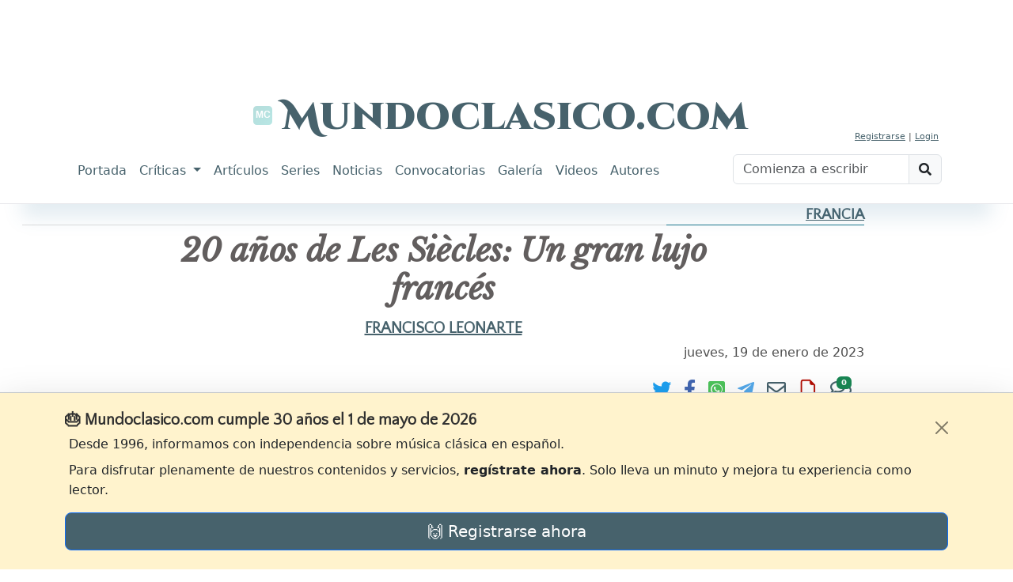

--- FILE ---
content_type: text/html; charset=utf-8
request_url: https://www.google.com/recaptcha/api2/aframe
body_size: 262
content:
<!DOCTYPE HTML><html><head><meta http-equiv="content-type" content="text/html; charset=UTF-8"></head><body><script nonce="Sbmyr1rCuyxukoxQoseHrQ">/** Anti-fraud and anti-abuse applications only. See google.com/recaptcha */ try{var clients={'sodar':'https://pagead2.googlesyndication.com/pagead/sodar?'};window.addEventListener("message",function(a){try{if(a.source===window.parent){var b=JSON.parse(a.data);var c=clients[b['id']];if(c){var d=document.createElement('img');d.src=c+b['params']+'&rc='+(localStorage.getItem("rc::a")?sessionStorage.getItem("rc::b"):"");window.document.body.appendChild(d);sessionStorage.setItem("rc::e",parseInt(sessionStorage.getItem("rc::e")||0)+1);localStorage.setItem("rc::h",'1766072626240');}}}catch(b){}});window.parent.postMessage("_grecaptcha_ready", "*");}catch(b){}</script></body></html>

--- FILE ---
content_type: text/css
request_url: https://www.mundoclasico.com/release/css/articulo-index-bundle.min.css?v=Lo0mS2LqoCo_7sWvZhegaEwrmSXXnM50xqAouZH5_JI
body_size: 9439
content:
.trumbowyg-button-pane{border:1px solid #d3d3d3;padding-left:.5rem;padding-right:.5rem;padding-bottom:.5rem;background-color:#f5f3f3}.trumbowyg-button-pane .btn-group{margin-right:.5rem;border:1px solid gray;border-radius:.3em;margin-top:.5rem}.trumbowyg-button-pane .btn-group .btn{border:0}.trumbowyg-button-pane .btn-group .btn-separator:after{content:' ';display:block;float:left;background:#adadad;margin:0 10px;height:34px;width:1px}#trumbowyg-icons{overflow:hidden;visibility:hidden;height:0;width:0}#trumbowyg-icons svg{height:0;width:0}.trumbowyg-box *,.trumbowyg-box ::after,.trumbowyg-box ::before,.trumbowyg-modal *,.trumbowyg-modal ::after,.trumbowyg-modal ::before{box-sizing:border-box}.trumbowyg-box svg,.trumbowyg-modal svg{width:17px;height:100%;fill:#222}.trumbowyg-box,.trumbowyg-editor{display:block;position:relative;border:1px solid #ddd;width:100%;min-height:300px;margin:17px auto}.trumbowyg-box .trumbowyg-editor{margin:0 auto}.trumbowyg-box.trumbowyg-fullscreen{background:#fefefe;border:none!important}.trumbowyg-editor,.trumbowyg-textarea{position:relative;box-sizing:border-box;padding:20px;min-height:300px;width:100%;border-style:none;resize:none;outline:0;overflow:auto;-webkit-user-select:text;-moz-user-select:text;-ms-user-select:text;user-select:text}.trumbowyg-editor.trumbowyg-autogrow-on-enter,.trumbowyg-textarea.trumbowyg-autogrow-on-enter{transition:height .3s ease-out}.trumbowyg-box-blur .trumbowyg-editor *,.trumbowyg-box-blur .trumbowyg-editor::before{color:transparent!important;text-shadow:0 0 7px #333}@media screen and (min-width:0 \0){.trumbowyg-box-blur .trumbowyg-editor *,.trumbowyg-box-blur .trumbowyg-editor::before{color:rgba(200,200,200,.6)!important}}@supports (-ms-accelerator:true){.trumbowyg-box-blur .trumbowyg-editor *,.trumbowyg-box-blur .trumbowyg-editor::before{color:rgba(200,200,200,.6)!important}}.trumbowyg-box-blur .trumbowyg-editor hr,.trumbowyg-box-blur .trumbowyg-editor img{opacity:.2}.trumbowyg-textarea{position:relative;display:block;overflow:auto;border:none;font-size:14px;font-family:Inconsolata,Consolas,Courier,"Courier New",sans-serif;line-height:18px}.trumbowyg-box.trumbowyg-editor-visible .trumbowyg-textarea{height:1px!important;width:25%;min-height:0!important;padding:0!important;background:0 0;opacity:0!important}.trumbowyg-box.trumbowyg-editor-hidden .trumbowyg-textarea{display:block;margin-bottom:1px}.trumbowyg-box.trumbowyg-editor-hidden .trumbowyg-editor{display:none}.trumbowyg-box.trumbowyg-disabled .trumbowyg-textarea{opacity:.8;background:0 0}.trumbowyg-editor[contenteditable=true]:empty:not(:focus)::before{content:attr(placeholder);color:#999;pointer-events:none}.trumbowyg-button-pane .trumbowyg-button-group .trumbowyg-fullscreen-button svg{color:transparent}.trumbowyg-button-pane .trumbowyg-button-group::after{display:inline-block;width:1px;background:#d7e0e2;margin:0 5px;height:35px;vertical-align:top}.trumbowyg-button-pane .trumbowyg-button-group:last-child::after{content:none}.trumbowyg-box:not(.bootstrap) .trumbowyg-button-pane button{display:inline-block;position:relative;width:35px;height:35px;padding:1px 6px!important;margin-bottom:1px;overflow:hidden;border:none;cursor:pointer;background:0 0;vertical-align:middle;transition:background-color 150ms,opacity 150ms}.trumbowyg-box:not(.bootstrap) .trumbowyg-button-pane button.trumbowyg-textual-button{width:auto;line-height:35px;-webkit-user-select:none;-moz-user-select:none;-ms-user-select:none;user-select:none}.trumbowyg-button-pane button.trumbowyg-disable,.trumbowyg-button-pane.trumbowyg-disable button:not(.trumbowyg-not-disable):not(.trumbowyg-active),.trumbowyg-disabled .trumbowyg-button-pane button:not(.trumbowyg-not-disable):not(.trumbowyg-viewHTML-button){opacity:.2;cursor:default}.trumbowyg-button-pane.trumbowyg-disable .trumbowyg-button-group::before,.trumbowyg-disabled .trumbowyg-button-pane .trumbowyg-button-group::before{background:#e3e9eb}.trumbowyg-button-pane button.trumbowyg-active,.trumbowyg-button-pane button:not(.trumbowyg-disable):focus,.trumbowyg-button-pane button:not(.trumbowyg-disable):hover{outline:0}.trumbowyg-button-pane .trumbowyg-open-dropdown::after{display:block;content:" ";position:absolute;top:25px;right:3px;height:0;width:0;border:3px solid transparent;border-top-color:#555}.trumbowyg-button-pane .trumbowyg-open-dropdown.trumbowyg-textual-button{padding-left:10px!important;padding-right:18px!important}.trumbowyg-button-pane .trumbowyg-open-dropdown.trumbowyg-textual-button::after{top:17px;right:7px}.trumbowyg-button-pane .trumbowyg-right{float:right}.trumbowyg-dropdown{max-width:300px;max-height:250px;overflow-y:auto;overflow-x:hidden;white-space:nowrap;border:1px solid #ecf0f1;padding:5px 0;border-top:none;background:#fff;margin-left:-1px;box-shadow:rgba(0,0,0,.1) 0 2px 3px;z-index:12}.trumbowyg-dropdown button{display:block;width:100%;height:35px;line-height:35px;text-decoration:none;background:#fff;padding:0 20px 0 10px;color:#333!important;border:none;cursor:pointer;text-align:left;font-size:15px;transition:150ms}.trumbowyg-dropdown button:focus,.trumbowyg-dropdown button:hover{background:#ecf0f1}.trumbowyg-dropdown button svg{float:left;margin-right:14px}.trumbowyg-modal{position:absolute;top:0;left:50%;transform:translateX(-50%);max-width:520px;width:100%;height:350px;z-index:12;overflow:hidden;backface-visibility:hidden}.trumbowyg-modal-box{position:absolute;top:0;left:50%;transform:translateX(-50%);max-width:500px;width:calc(100% - 20px);padding-bottom:45px;z-index:1;background-color:#fff;text-align:center;font-size:14px;box-shadow:rgba(0,0,0,.2) 0 2px 3px;backface-visibility:hidden}.trumbowyg-modal-box .trumbowyg-modal-title{font-size:24px;font-weight:700;margin:0 0 20px;padding:15px 0 13px;display:block;border-bottom:1px solid #eee;color:#333;background:#fbfcfc}.trumbowyg-modal-box .trumbowyg-progress{width:100%;height:3px;position:absolute;top:58px}.trumbowyg-modal-box .trumbowyg-progress .trumbowyg-progress-bar{background:#2bc06a;width:0;height:100%;transition:width 150ms linear}.trumbowyg-modal-box label{display:block;position:relative;margin:15px 12px;height:29px;line-height:29px;overflow:hidden}.trumbowyg-modal-box label .trumbowyg-input-infos{display:block;text-align:left;height:25px;line-height:25px;transition:150ms}.trumbowyg-modal-box label .trumbowyg-input-infos span{display:block;color:#69878f;background-color:#fbfcfc;border:1px solid #dedede;padding:0 7px;width:150px}.trumbowyg-modal-box label .trumbowyg-input-infos span.trumbowyg-msg-error{color:#e74c3c}.trumbowyg-modal-box label.trumbowyg-input-error input,.trumbowyg-modal-box label.trumbowyg-input-error textarea{border:1px solid #e74c3c}.trumbowyg-modal-box label.trumbowyg-input-error .trumbowyg-input-infos{margin-top:-27px}.trumbowyg-modal-box label input{position:absolute;top:0;right:0;height:27px;line-height:27px;border:1px solid #dedede;background:#fff;font-size:14px;max-width:330px;width:70%;padding:0 7px;transition:150ms}.trumbowyg-modal-box label input:focus,.trumbowyg-modal-box label input:hover{outline:0;border:1px solid #95a5a6}.trumbowyg-modal-box label input:focus{background:#fbfcfc}.trumbowyg-modal-box label input[type=checkbox]{left:6px;top:6px;right:auto;height:16px;width:16px}.trumbowyg-modal-box label input[type=checkbox]+.trumbowyg-input-infos span{width:auto;padding-left:25px}.trumbowyg-modal-box .error{margin-top:25px;display:block;color:red}.trumbowyg-modal-box .trumbowyg-modal-button{position:absolute;bottom:10px;right:0;text-decoration:none;color:#fff;display:block;width:100px;height:35px;line-height:33px;margin:0 10px;background-color:#333;border:none;cursor:pointer;font-family:"Trebuchet MS",Helvetica,Verdana,sans-serif;font-size:16px;transition:150ms}.trumbowyg-modal-box .trumbowyg-modal-button.trumbowyg-modal-submit{right:110px;background:#2bc06a}.trumbowyg-modal-box .trumbowyg-modal-button.trumbowyg-modal-submit:focus,.trumbowyg-modal-box .trumbowyg-modal-button.trumbowyg-modal-submit:hover{background:#40d47e;outline:0}.trumbowyg-modal-box .trumbowyg-modal-button.trumbowyg-modal-submit:active{background:#25a25a}.trumbowyg-modal-box .trumbowyg-modal-button.trumbowyg-modal-reset{color:#555;background:#e6e6e6}.trumbowyg-modal-box .trumbowyg-modal-button.trumbowyg-modal-reset:focus,.trumbowyg-modal-box .trumbowyg-modal-button.trumbowyg-modal-reset:hover{background:#fbfbfb;outline:0}.trumbowyg-modal-box .trumbowyg-modal-button.trumbowyg-modal-reset:active{background:#d5d5d5}.trumbowyg-overlay{position:absolute;background-color:rgba(255,255,255,.5);height:100%;width:100%;left:0;display:none;top:0;z-index:10}body.trumbowyg-body-fullscreen{overflow:hidden}.trumbowyg-fullscreen{position:fixed;top:0;left:0;width:100%;height:100%;margin:0;padding:0;z-index:99999}.trumbowyg-fullscreen .trumbowyg-editor,.trumbowyg-fullscreen.trumbowyg-box{border:none}.trumbowyg-fullscreen .trumbowyg-editor,.trumbowyg-fullscreen .trumbowyg-textarea{height:calc(100% - 37px)!important;overflow:auto}.trumbowyg-fullscreen .trumbowyg-overlay{height:100%!important}.trumbowyg-fullscreen .trumbowyg-button-group .trumbowyg-fullscreen-button svg{color:#222;fill:transparent}.trumbowyg-editor embed,.trumbowyg-editor img,.trumbowyg-editor object,.trumbowyg-editor video{max-width:100%}.trumbowyg-editor img,.trumbowyg-editor video{height:auto}.trumbowyg-editor img{cursor:move}.trumbowyg-editor canvas:focus{outline:0}.trumbowyg-editor.trumbowyg-reset-css{background:#fefefe!important;font-family:"Trebuchet MS",Helvetica,Verdana,sans-serif!important;font-size:14px!important;line-height:1.45em!important;color:#333}.trumbowyg-editor.trumbowyg-reset-css a{color:#15c!important;text-decoration:underline!important}.trumbowyg-editor.trumbowyg-reset-css blockquote,.trumbowyg-editor.trumbowyg-reset-css div,.trumbowyg-editor.trumbowyg-reset-css ol,.trumbowyg-editor.trumbowyg-reset-css p,.trumbowyg-editor.trumbowyg-reset-css ul{box-shadow:none!important;background:0 0!important;margin:0 0 15px!important;line-height:1.4em!important;font-family:"Trebuchet MS",Helvetica,Verdana,sans-serif!important;font-size:14px!important;border:none}.trumbowyg-editor.trumbowyg-reset-css hr,.trumbowyg-editor.trumbowyg-reset-css iframe,.trumbowyg-editor.trumbowyg-reset-css object{margin-bottom:15px!important}.trumbowyg-editor.trumbowyg-reset-css blockquote{margin-left:32px!important;font-style:italic!important;color:#555}.trumbowyg-editor.trumbowyg-reset-css ul{list-style:disc}.trumbowyg-editor.trumbowyg-reset-css ol{list-style:decimal}.trumbowyg-editor.trumbowyg-reset-css ol,.trumbowyg-editor.trumbowyg-reset-css ul{padding-left:20px!important}.trumbowyg-editor.trumbowyg-reset-css ol ol,.trumbowyg-editor.trumbowyg-reset-css ol ul,.trumbowyg-editor.trumbowyg-reset-css ul ol,.trumbowyg-editor.trumbowyg-reset-css ul ul{border:none;margin:2px!important;padding:0 0 0 24px!important}.trumbowyg-editor.trumbowyg-reset-css hr{display:block;height:1px;border:none;border-top:1px solid #ccc}.trumbowyg-editor.trumbowyg-reset-css h1,.trumbowyg-editor.trumbowyg-reset-css h2,.trumbowyg-editor.trumbowyg-reset-css h3,.trumbowyg-editor.trumbowyg-reset-css h4{color:#111;background:0 0;margin:0!important;padding:0!important;font-weight:700}.trumbowyg-editor.trumbowyg-reset-css h1{font-size:32px!important;line-height:38px!important;margin-bottom:20px!important}.trumbowyg-editor.trumbowyg-reset-css h2{font-size:26px!important;line-height:34px!important;margin-bottom:15px!important}.trumbowyg-editor.trumbowyg-reset-css h3{font-size:22px!important;line-height:28px!important;margin-bottom:7px!important}.trumbowyg-editor.trumbowyg-reset-css h4{font-size:16px!important;line-height:22px!important;margin-bottom:7px!important}.trumbowyg-dark .trumbowyg-textarea{background:#111;color:#ddd}.trumbowyg-dark .trumbowyg-box{border:1px solid #343434}.trumbowyg-dark .trumbowyg-box.trumbowyg-fullscreen{background:#111}.trumbowyg-dark .trumbowyg-box.trumbowyg-box-blur .trumbowyg-editor *,.trumbowyg-dark .trumbowyg-box.trumbowyg-box-blur .trumbowyg-editor::before{text-shadow:0 0 7px #ccc}@media screen and (min-width:0 \0){.trumbowyg-dark .trumbowyg-box.trumbowyg-box-blur .trumbowyg-editor *,.trumbowyg-dark .trumbowyg-box.trumbowyg-box-blur .trumbowyg-editor::before{color:rgba(20,20,20,.6)!important}}@supports (-ms-accelerator:true){.trumbowyg-dark .trumbowyg-box.trumbowyg-box-blur .trumbowyg-editor *,.trumbowyg-dark .trumbowyg-box.trumbowyg-box-blur .trumbowyg-editor::before{color:rgba(20,20,20,.6)!important}}.trumbowyg-dark .trumbowyg-box svg{fill:#ecf0f1;color:#ecf0f1}.trumbowyg-dark .trumbowyg-button-pane{background-color:#222;border-bottom-color:#343434}.trumbowyg-dark .trumbowyg-button-pane::after{background:#343434}.trumbowyg-dark .trumbowyg-button-pane .trumbowyg-button-group:not(:empty)::after{background-color:#343434}.trumbowyg-dark .trumbowyg-button-pane .trumbowyg-button-group:not(:empty) .trumbowyg-fullscreen-button svg{color:transparent}.trumbowyg-dark .trumbowyg-button-pane.trumbowyg-disable .trumbowyg-button-group::after{background-color:#2a2a2a}.trumbowyg-dark .trumbowyg-button-pane button.trumbowyg-active,.trumbowyg-dark .trumbowyg-button-pane button:not(.trumbowyg-disable):focus,.trumbowyg-dark .trumbowyg-button-pane button:not(.trumbowyg-disable):hover{background-color:#333}.trumbowyg-dark .trumbowyg-button-pane .trumbowyg-open-dropdown::after{border-top-color:#fff}.trumbowyg-dark .trumbowyg-fullscreen .trumbowyg-button-pane .trumbowyg-button-group:not(:empty) .trumbowyg-fullscreen-button svg{color:#ecf0f1;fill:transparent}.trumbowyg-dark .trumbowyg-dropdown{border-color:#222;background:#333;box-shadow:rgba(0,0,0,.3) 0 2px 3px}.trumbowyg-dark .trumbowyg-dropdown button{background:#333;color:#fff!important}.trumbowyg-dark .trumbowyg-dropdown button:focus,.trumbowyg-dark .trumbowyg-dropdown button:hover{background:#222}.trumbowyg-dark .trumbowyg-modal-box{background-color:#222}.trumbowyg-dark .trumbowyg-modal-box .trumbowyg-modal-title{border-bottom:1px solid #555;color:#fff;background:#3c3c3c}.trumbowyg-dark .trumbowyg-modal-box label{display:block;position:relative;margin:15px 12px;height:27px;line-height:27px;overflow:hidden}.trumbowyg-dark .trumbowyg-modal-box label .trumbowyg-input-infos span{color:#eee;background-color:#2f2f2f;border-color:#222}.trumbowyg-dark .trumbowyg-modal-box label .trumbowyg-input-infos span.trumbowyg-msg-error{color:#e74c3c}.trumbowyg-dark .trumbowyg-modal-box label.trumbowyg-input-error input,.trumbowyg-dark .trumbowyg-modal-box label.trumbowyg-input-error textarea{border-color:#e74c3c}.trumbowyg-dark .trumbowyg-modal-box label input{border-color:#222;color:#eee;background:#333}.trumbowyg-dark .trumbowyg-modal-box label input:focus,.trumbowyg-dark .trumbowyg-modal-box label input:hover{border-color:#626262}.trumbowyg-dark .trumbowyg-modal-box label input:focus{background-color:#2f2f2f}.trumbowyg-dark .trumbowyg-modal-box .trumbowyg-modal-button.trumbowyg-modal-submit{background:#1b7943}.trumbowyg-dark .trumbowyg-modal-box .trumbowyg-modal-button.trumbowyg-modal-submit:focus,.trumbowyg-dark .trumbowyg-modal-box .trumbowyg-modal-button.trumbowyg-modal-submit:hover{background:#25a25a}.trumbowyg-dark .trumbowyg-modal-box .trumbowyg-modal-button.trumbowyg-modal-submit:active{background:#176437}.trumbowyg-dark .trumbowyg-modal-box .trumbowyg-modal-button.trumbowyg-modal-reset{background:#333;color:#ccc}.trumbowyg-dark .trumbowyg-modal-box .trumbowyg-modal-button.trumbowyg-modal-reset:focus,.trumbowyg-dark .trumbowyg-modal-box .trumbowyg-modal-button.trumbowyg-modal-reset:hover{background:#444}.trumbowyg-dark .trumbowyg-modal-box .trumbowyg-modal-button.trumbowyg-modal-reset:active{background:#111}.trumbowyg-dark .trumbowyg-overlay{background-color:rgba(15,15,15,.6)}.trumbowyg-button-pane .btn:after,.trumbowyg-button-pane .btn:before{font-weight:900;display:inline-block;font-style:normal;font-variant:normal;text-rendering:auto;-webkit-font-smoothing:antialiased}.trumbowyg-button-pane .btn.trumbowyg-keyword-button:after{font-family:'Font Awesome 5 Free';content:"\f084"}.trumbowyg-button-pane .btn.trumbowyg-llamada-button:after{font-family:'Font Awesome 5 Free';content:"\f0f3"}.trumbowyg-button-pane .btn.trumbowyg-pieza-button:after{font-family:'Font Awesome 5 Free';content:"\f15c"}.trumbowyg-button-pane .btn.trumbowyg-table-button:after{font-family:'Font Awesome 5 Free';content:"\f0ce"}.trumbowyg-button-pane .btn.trumbowyg-tweet-button:after{font-family:'Font Awesome 5 Brands';content:"\f099"}.trumbowyg-button-pane .btn.trumbowyg-viewHTML-button:after{font-family:'Font Awesome 5 Free';content:"\f121"}.trumbowyg-button-pane .btn.trumbowyg-undo-button:after{font-family:'Font Awesome 5 Free';content:"\f0e2"}.trumbowyg-button-pane .btn.trumbowyg-redo-button:after{font-family:'Font Awesome 5 Free';content:"\f01e"}.trumbowyg-button-pane .btn.trumbowyg-formatting-button:before{font-family:'Font Awesome 5 Free';content:"\f1dc"}.trumbowyg-button-pane .btn.trumbowyg-strong-button:after{font-family:'Font Awesome 5 Free';content:"\f032"}.trumbowyg-button-pane .btn.trumbowyg-em-button:after{font-family:'Font Awesome 5 Free';content:"\f033"}.trumbowyg-button-pane .btn.trumbowyg-del-button:after{font-family:'Font Awesome 5 Free';content:"\f0cc"}.trumbowyg-button-pane .btn.trumbowyg-superscript-button:after{font-family:'Font Awesome 5 Free';content:"\f12b"}.trumbowyg-button-pane .btn.trumbowyg-subscript-button:after{font-family:'Font Awesome 5 Free';content:"\f12c"}.trumbowyg-button-pane .btn.trumbowyg-link-button:before{font-family:'Font Awesome 5 Free';content:"\f0c1"}.trumbowyg-button-pane .btn.trumbowyg-insertImage-button:after{font-family:'Font Awesome 5 Free';content:"\f03e"}.trumbowyg-button-pane .btn.trumbowyg-justifyLeft-button:after{font-family:'Font Awesome 5 Free';content:"\f036"}.trumbowyg-button-pane .btn.trumbowyg-justifyCenter-button:after{font-family:'Font Awesome 5 Free';content:"\f037"}.trumbowyg-button-pane .btn.trumbowyg-justifyRight-button:after{font-family:'Font Awesome 5 Free';content:"\f038"}.trumbowyg-button-pane .btn.trumbowyg-justifyFull-button:after{font-family:'Font Awesome 5 Free';content:"\f039"}.trumbowyg-button-pane .btn.trumbowyg-unorderedList-button:after{font-family:'Font Awesome 5 Free';content:"\f03a"}.trumbowyg-button-pane .btn.trumbowyg-orderedList-button:after{font-family:'Font Awesome 5 Free';content:"\f0cb"}.trumbowyg-button-pane .btn.trumbowyg-horizontalRule-button:after{font-family:'Font Awesome 5 Free';content:"\f068"}.trumbowyg-button-pane .btn.trumbowyg-removeformat-button:after{font-family:'Font Awesome 5 Free';content:"\f12d"}.trumbowyg-button-pane .btn.trumbowyg-fullscreen-button:after{font-family:'Font Awesome 5 Free';content:"\f065"}.trumbowyg-button-pane .btn.trumbowyg-underline-button:after{font-family:'Font Awesome 5 Free';content:"\f0cd"}.trumbowyg-button-pane .btn.trumbowyg-strikethrough-button:after{font-family:'Font Awesome 5 Free';content:"\f0cc"}.trumbowyg-button-pane .btn.trumbowyg-foreColor-button:before{font-family:'Font Awesome 5 Free';content:"\f031"}.trumbowyg-button-pane .btn.trumbowyg-backColor-button:before{font-family:'Font Awesome 5 Free';content:"\f031";color:#ecf0f1;background-color:#555;padding:1px;font-size:85%;line-height:200%}.trumbowyg-button-pane .btn.trumbowyg-youtube-button:after{font-family:'Font Awesome 5 Brands';content:"\f167";font-weight:400}.trumbowyg-button-pane .btn.trumbowyg-p-dropdown-button:before{font-family:'Font Awesome 5 Free';content:"\f1dd";margin-right:10px}.trumbowyg-button-pane .btn.trumbowyg-blockquote-dropdown-button:before{font-family:'Font Awesome 5 Free';content:"\f10d";margin-right:10px}.trumbowyg-button-pane .btn .trumbowyg-h2-dropdown-button:before,.trumbowyg-button-pane .btn .trumbowyg-h3-dropdown-button:before,.trumbowyg-button-pane .btn .trumbowyg-h4-dropdown-button:before,.trumbowyg-button-pane .btn.trumbowyg-h1-dropdown-button:before{font-family:'Font Awesome 5 Free';content:"\f1dc";margin-right:10px}.trumbowyg-button-pane .btn.trumbowyg-unlink-dropdown-button:before{font-family:'Font Awesome 5 Free';content:"\f127";margin-right:10px}.trumbowyg-editor table{width:100%}.trumbowyg-editor table td{border:1px dotted #e7eaec;padding:8px}.trumbowyg-dropdown-table table{margin:10px;display:inline-block}.trumbowyg-dropdown-table table td{display:inline-block;height:20px;width:20px;margin:1px;padding:0;background-color:#fff;box-shadow:0 0 0 1px #cecece inset}.trumbowyg-dropdown-table table td.active{background-color:#00b393;box-shadow:none;cursor:pointer}.trumbowyg-dropdown-table .trumbowyg-table-size{text-align:center}.pieza-texto{border-right:1px solid #f7f1f1;font-size:1.2rem}.pieza-texto a{font-weight:900}.pieza-texto h4,.pieza-texto h5{margin-bottom:2rem;margin-top:2rem}.pieza-texto ol,.pieza-texto ul{margin-left:2rem}.pieza-texto .gallerywidget,.pieza-texto .image-gallery-wrapper{font-size:1rem;cursor:zoom-in;text-align:center;-webkit-box-shadow:5px 13px 17px -11px rgba(0,0,0,.75);-moz-box-shadow:5px 13px 17px -11px rgba(0,0,0,.75);box-shadow:5px 13px 17px -11px rgba(0,0,0,.75);border:1px solid #d3d3d3;padding:.25rem;width:100%;margin:2rem auto}.pieza-texto .gallerywidget .image-gallery-pie,.pieza-texto .image-gallery-wrapper .image-gallery-pie{display:inline-block;vertical-align:top;padding:1rem}.pieza-texto .gallerywidget.left,.pieza-texto .gallerywidget.right,.pieza-texto .image-gallery-wrapper.left,.pieza-texto .image-gallery-wrapper.right{border:1px solid #f7f1f1;padding:6px}.pieza-texto .ficha{position:relative;border:1px solid #ddd;padding:.75rem .75rem 2.5rem;background:#f9f9f9;font-size:.9rem}.pieza-texto .ficha .ficha-body{max-height:400px;overflow:hidden;position:relative}.pieza-texto .ficha .ficha-body::after{content:"";position:absolute;left:0;right:0;bottom:0;height:3rem;background:linear-gradient(to bottom,rgba(249,249,249,0) 0,#f9f9f9 90%);pointer-events:none;backdrop-filter:blur(2px)}.pieza-texto .ficha .ficha__toggle{position:absolute;bottom:.4rem;right:.4rem;border:none;background:#333;color:#fff;width:1.7rem;height:1.7rem;border-radius:30%;line-height:0;text-align:center;cursor:pointer;font-size:1rem}.pieza-texto .ficha.ficha--expandida .ficha-body{max-height:none}.pieza-texto .ficha.ficha--expandida .ficha-body::after{display:none}.pieza-texto .ficha .ficha-img-wrapper.square{width:100%}.pieza-texto .ficha .ficha-img-wrapper img{display:block;margin:auto}.pieza-texto .ficha .evento-date{font-weight:bolder}.pieza-texto .ficha .img-caption{display:block;font-size:.8rem;width:90%;text-align:center}.pieza-texto p{text-align:left}.pieza-texto .llamadawidget{color:gray;font-size:1.1em;text-align:left;font-weight:bolder;border-bottom:5px solid #e4dada;border-radius:0 35px 8px 31px;border-top:5px solid #e4dada;padding:10px}.pieza-texto .piezawidgetcontainer,.pieza-texto .youtubewidget{width:100%}.pieza-texto .piezawidgetcontainer{font-size:1rem}.pieza-texto .piezawidgetcontainer .pieza-title{display:block;font-size:1.5rem;text-align:center;font-weight:bolder}.pieza-texto .piezawidgetcontainer .resumen{display:block;margin-top:1rem}.pieza-texto .piezawidgetcontainer .evento-date{font-size:1rem}.pieza-texto .piezawidgetcontainer img{float:left;margin-right:1rem}.pieza-texto .piezawidgetcontainer .texto{font-size:1rem}.pieza-texto .piezawidgetcontainer.tipo-A .pieza-title,.pieza-texto .piezawidgetcontainer.tipo-C .pieza-title{font-style:italic}.pieza-texto .piezawidgetcontainer .card-footer{font-size:1rem}.pieza-texto .youtubewidget{font-size:.8em;cursor:pointer;-webkit-box-shadow:10px 10px 19px -11px rgba(0,0,0,.75);-moz-box-shadow:10px 10px 19px -11px rgba(0,0,0,.75);box-shadow:10px 10px 19px -11px rgba(0,0,0,.75);width:100%}.pieza-texto .youtubewidget .youtubewidget-foot{margin-top:1rem;margin-bottom:1rem}.pieza-texto blockquote{font-family:Dosis,sans-serif;font-size:.9em;position:relative}.pieza-texto blockquote p{margin-top:0}.pieza-texto .link2note{cursor:pointer;vertical-align:super;font-size:.7em}.pieza-texto .notes{padding-bottom:5px}.pieza-texto .notes p{font-size:75%}.pieza-texto .mc-embed-16x9{width:100%;aspect-ratio:1.77777778;height:auto;border:0;display:block}@media only screen and (max-width:760px){.pieza-texto table,.pieza-texto tbody,.pieza-texto td,.pieza-texto th,.pieza-texto thead,.pieza-texto tr{display:block}.pieza-texto thead tr{position:absolute;top:-9999px;left:-9999px}.pieza-texto td{border:none;border-bottom:1px solid #eee;position:relative}.pieza-texto td:before{position:absolute;top:6px;left:6px;width:45%;padding-right:10px;white-space:nowrap}}@media (min-width:576px){.pieza-texto .img-wrapper.in-text.portrait{float:right;margin-left:20px;max-width:45%}.pieza-texto blockquote{margin:50px 100px 40px}.pieza-texto blockquote:after{background-color:unset;display:block;content:"";width:20px;height:20px;position:absolute;top:-10px;left:-20px;border-top:3px solid #e4dada;border-left:3px solid #e4dada}.pieza-texto blockquote .blockquote-wrapper:before{display:block;content:"";width:20px;height:20px;position:absolute;bottom:0;right:-20px;border-bottom:3px solid #e4dada;border-right:3px solid #e4dada}.pieza-texto .llamadawidget[data-align="r"],.pieza-texto .piezawidgetcontainer[data-align="r"],.pieza-texto .youtubewidget[data-align="r"]{float:right;margin-left:1.5rem;margin-right:1rem}.pieza-texto .llamadawidget[data-align="l"],.pieza-texto .piezawidgetcontainer[data-align="l"],.pieza-texto .youtubewidget[data-align="l"]{float:left;margin-right:1.5rem}.pieza-texto .llamadawidget[data-align="c"],.pieza-texto .piezawidgetcontainer[data-align="c"],.pieza-texto .youtubewidget[data-align="c"]{margin:auto auto 2rem}.pieza-texto .piezawidgetcontainer[data-width="100"]{width:100%}.pieza-texto .piezawidgetcontainer[data-width="75"]{width:75%}.pieza-texto .piezawidgetcontainer[data-width="25"],.pieza-texto .piezawidgetcontainer[data-width="50"]{width:50%}.pieza-texto .llamadawidget,.pieza-texto .piezawidgetcontainer[data-width="25"] img,.pieza-texto .piezawidgetcontainer[data-width="50"] img{width:35%}}@media (min-width:768px){.pieza-texto .ficha{margin-left:15px;float:right;width:45%}.pieza-texto .gallerywidget .image-gallery-pie,.pieza-texto .image-gallery-wrapper .image-gallery-pie{display:inline-block;vertical-align:top;padding:1rem}.pieza-texto .gallerywidget.left,.pieza-texto .gallerywidget.right,.pieza-texto .image-gallery-wrapper.left,.pieza-texto .image-gallery-wrapper.right{border:1px solid #f7f1f1;padding:6px}.pieza-texto .gallerywidget.ig-w-100,.pieza-texto .gallerywidget[data-width="100"],.pieza-texto .image-gallery-wrapper.ig-w-100,.pieza-texto .image-gallery-wrapper[data-width="100"]{width:100%;margin-bottom:1rem;text-align:center}.pieza-texto .gallerywidget.ig-w-75,.pieza-texto .gallerywidget[data-width="75"],.pieza-texto .image-gallery-wrapper.ig-w-75,.pieza-texto .image-gallery-wrapper[data-width="75"]{width:75%}.pieza-texto .gallerywidget.ig-float-c,.pieza-texto .gallerywidget[data-align="c"],.pieza-texto .image-gallery-wrapper.ig-float-c,.pieza-texto .image-gallery-wrapper[data-align="c"]{margin:3rem auto}.pieza-texto .gallerywidget .image-gallery,.pieza-texto .image-gallery-wrapper .image-gallery{max-width:100%;height:auto;display:block}.pieza-texto .llamadawidget{width:30%}}@media (min-width:992px){.pieza-texto .pieza-widget-container{display:flex;flex-wrap:wrap}.pieza-texto .pieza-widget-container>:only-child{flex:0 0 100%}.pieza-texto .pieza-widget-container>:first-child:nth-last-child(2),.pieza-texto .pieza-widget-container>:first-child:nth-last-child(2)~*{flex:0 0 50%}.pieza-texto .pieza-widget-container>:first-child:nth-last-child(n+3),.pieza-texto .pieza-widget-container>:first-child:nth-last-child(n+3)~*{flex:0 0 33.3333%}}@media (min-width:1200px){.pieza-texto .llamadawidget[data-width="s"]{width:20%}.pieza-texto .llamadawidget[data-width="m"]{width:25%}.pieza-texto .llamadawidget[data-width="l"]{width:30%}.pieza-texto .piezawidgetcontainer[data-width="25"]{width:25%}}.page-articulo .coleccion{background-color:#f7f7ff;width:100%;display:block;padding:.5rem;margin-top:.2rem;font-size:1.3rem}.page-articulo .popover{max-width:100%}.page-articulo .toolbox{margin-top:1rem;list-style-type:none}.page-articulo .toolbox li{font-size:1.5rem;cursor:pointer;margin-right:1rem}.page-articulo .toolbox li:hover{color:#228b22}.page-articulo .toolbox .fa-twitter{color:#1da1f2!important}.page-articulo .toolbox .facebook-popup{color:#4267b2!important}.page-articulo .toolbox .whatsapp-popup a{color:#4dc45b!important}.page-articulo .toolbox .telegram-popup a{color:#54a9eb!important}.page-articulo .toolbox .comments-link{position:relative}.page-articulo .toolbox .comments-link a{text-decoration:none}.page-articulo .toolbox .comments-link .badge{font-size:.6rem;position:absolute;top:2px;right:0}.page-articulo .toolbox .icon-pdf{color:#b30c00;text-shadow:0 0 1px currentColor}.page-articulo .toolbox a{color:#000}.page-articulo .toolbox a .fa-comment:hover{color:#228b22}.page-articulo .img-wrapper.in-text{margin-bottom:1.5rem}.page-articulo .img-wrapper.in-text img{border:1px solid #b5a9a9}.page-articulo .img-wrapper.in-text span{font-size:.8rem;display:block;width:80%}.page-articulo .img-wrapper.in-text.landscape{width:100%;margin-bottom:1rem}.page-articulo .img-wrapper.in-text.landscape img{width:100%}.page-articulo .image-gallery-zoom{text-align:center}.page-articulo .image-gallery-zoom .image-gallery-pie{display:block}.page-articulo .pieza .ficha img{object-position:center var(--fit16x9,0)}.page-articulo .pieza .seccion{text-align:right;text-transform:uppercase;font-size:1.2em}.page-articulo .pieza .seccion .divider{display:block;height:1px;background-color:#ddd;margin-top:3px;margin-bottom:0;padding:0;border-right:250px solid #1b778c}.page-articulo .pieza .titulo{font-family:'Libre Baskerville',serif;font-style:italic;text-align:center;margin:0 auto;color:#625e5e;max-width:28ch;line-height:1.15;letter-spacing:-.005em}.page-articulo .pieza .titulo.t-l{line-height:1.2;letter-spacing:-.01em;font-size:clamp(1.375rem,5.6vw,1.75rem)}.page-articulo .pieza .titulo.t-m{line-height:1.18;font-size:clamp(1.5rem,6.2vw,2rem)}.page-articulo .pieza .titulo.t-s{line-height:1.12;font-size:clamp(1.75rem,7vw,2.25rem)}.page-articulo .pieza .titulo.titulo-K,.page-articulo .pieza .titulo.titulo-N{font-style:normal;text-align:left}.page-articulo .pieza .autor{text-align:center;text-transform:uppercase}.page-articulo .pieza .autor a{color:gray;font-weight:bolder}.page-articulo .accessories{margin-top:30px;padding:0}.page-articulo .accessories a{color:#47626c}.page-articulo .mc-links__title{font-weight:700;letter-spacing:.2px}.page-articulo .mc-link{border:1px solid var(--bs-border-color);transition:transform .15s,box-shadow .15s,border-color .15s;text-decoration:none}.page-articulo .mc-link:focus,.page-articulo .mc-link:hover{transform:translateY(-2px);box-shadow:0 .5rem 1rem rgba(0,0,0,.08);border-color:rgba(0,0,0,.12);text-decoration:none}.page-articulo .mc-link:focus-visible{outline:3px solid var(--bs-primary);outline-offset:2px}.page-articulo .mc-link__icon{width:2.75rem;height:2.75rem;display:grid;place-items:center;border-radius:.75rem;background:var(--bs-body-bg);border:1px solid var(--bs-border-color)}.page-articulo .mc-link__domain{white-space:nowrap;overflow:hidden;text-overflow:ellipsis;max-width:60%}@media (prefers-color-scheme:dark){.page-articulo .mc-link{border-color:rgba(255,255,255,.12)}.page-articulo .mc-link__icon{background:rgba(255,255,255,.03);border-color:rgba(255,255,255,.12)}}.page-articulo .related-list img{object-position:center var(--fit16x9,0)}.page-articulo section.comments .comments-list{min-height:100%;height:100%}.page-articulo section.comments .comments-list .comment{margin-bottom:0}.page-articulo section.comments .comments-list .comment .comment-bookmark{display:none}.page-articulo section.comments .comments-list .comment .comment-locked{font-size:.7em;color:#d3d3d3}.page-articulo section.comments .comments-list .comment figure figcaption{word-wrap:break-word}.page-articulo section.comments .comments-list .comment .action-report-abuse{float:right;font-size:.7em;color:#00f}.page-articulo section.comments .comments-list .comment.isfeatured-true{border-color:#228b22}.page-articulo section.comments .comments-list .comment.isfeatured-true .card-header{background-color:#228b22;color:#fff}.page-articulo section.comments .comments-list .comment.isfeatured-true .comment-bookmark{display:unset}.page-articulo section.comments .comments-list .action-comments-next{display:none}.page-articulo section.comments .comments-list .action-comments-next.visible{display:block}.page-articulo section.comments .comment-form .legal-note{font-size:.7em}.page-articulo section.comments .comment-form .note-send{float:right}.page-articulo section.comments .comment-form .action-comment-send.sending{opacity:.4;pointer-events:none}.page-articulo p.twitter-tweet{display:inline-block;font-family:"Helvetica Neue",Roboto,"Segoe UI",Calibri,sans-serif;font-size:12px;font-weight:700;line-height:16px;border-color:#eee #ddd #bbb;border-radius:5px;border-style:solid;border-width:1px;box-shadow:0 1px 3px rgba(0,0,0,.15);margin:10px 5px;padding:0 16px 16px;max-width:468px}.page-articulo p.twitter-tweet p{font-size:16px;font-weight:400;line-height:20px}.page-articulo p.twitter-tweet a{color:inherit;font-weight:400;text-decoration:none;outline:0}.page-articulo p.twitter-tweet a:focus,.page-articulo p.twitter-tweet a:hover{text-decoration:underline}@media (min-width:576px){.page-articulo .pieza .titulo.t-s{font-size:clamp(2rem,6.2vw,2.75rem)}.page-articulo .pieza .titulo.t-m{font-size:clamp(1.75rem,5.4vw,2.25rem)}.page-articulo .pieza .titulo.t-l{font-size:clamp(1.5rem,4.8vw,2rem)}.page-articulo .twitter-timeline-wrapper{width:65%;margin:auto}.page-articulo .accessories{margin-top:-26px}.page-articulo .accessories .item-related img{max-height:4rem}}@media (min-width:768px){.page-articulo .img-wrapper.in-text.square{width:40%;float:right;margin-left:1rem}.page-articulo .pieza .titulo.t-s{font-size:clamp(2.25rem,5.5vw,3rem)}.page-articulo .pieza .titulo.t-m{font-size:clamp(2rem,4.8vw,2.5rem)}.page-articulo .pieza .titulo.t-l{font-size:clamp(1.75rem,4.2vw,2.25rem)}}@media (min-width:992px){.page-articulo .pieza .titulo.t-s{font-size:clamp(2.5rem,4.4vw,3.25rem)}.page-articulo .pieza .titulo.t-m{font-size:clamp(2.25rem,3.9vw,2.75rem)}.page-articulo .pieza .titulo.t-l{font-size:clamp(2rem,3.4vw,2.5rem)}.page-articulo .img-wrapper.in-text.portrait{float:right;margin-left:1.5rem}.page-articulo .accessories{padding-left:15px;padding-right:15px}}.page-articulo.print .titulo{font-size:3rem;margin-top:2rem;line-height:3rem}.page-articulo.print .gallerywidget,.page-articulo.print .image-gallery-wrapper{width:60%;margin-left:unset;margin-right:unset;margin-top:2rem;margin-bottom:2rem}.page-articulo.print .gallerywidget .image-gallery-pie,.page-articulo.print .image-gallery-wrapper .image-gallery-pie{display:inline-block;vertical-align:top;padding:1rem}.page-articulo.print .gallerywidget.left,.page-articulo.print .gallerywidget.right,.page-articulo.print .image-gallery-wrapper.left,.page-articulo.print .image-gallery-wrapper.right{border:1px solid #f7f1f1;padding:6px}.page-articulo.print .gallerywidget.left,.page-articulo.print .image-gallery-wrapper.left{float:left;margin-right:2rem}.page-articulo.print .gallerywidget.left .image-gallery,.page-articulo.print .image-gallery-wrapper.left .image-gallery{margin-right:2rem}.page-articulo.print .gallerywidget.right,.page-articulo.print .image-gallery-wrapper.right{float:right;margin-left:10px}.page-articulo.print .gallerywidget.right .image-gallery,.page-articulo.print .image-gallery-wrapper.right .image-gallery{margin-left:10px;float:right}.page-articulo.print .gallerywidget.right .image-gallery-pie,.page-articulo.print .image-gallery-wrapper.right .image-gallery-pie{float:right}.page-articulo.print .gallerywidget.ig-w-100,.page-articulo.print .gallerywidget[data-width="100"],.page-articulo.print .image-gallery-wrapper.ig-w-100,.page-articulo.print .image-gallery-wrapper[data-width="100"]{width:100%;margin-bottom:1rem;text-align:center}.page-articulo.print .gallerywidget.ig-w-75,.page-articulo.print .gallerywidget[data-width="75"],.page-articulo.print .image-gallery-wrapper.ig-w-75,.page-articulo.print .image-gallery-wrapper[data-width="75"]{width:75%}.page-articulo.print .gallerywidget.ig-w-50,.page-articulo.print .gallerywidget[data-width="50"],.page-articulo.print .image-gallery-wrapper.ig-w-50,.page-articulo.print .image-gallery-wrapper[data-width="50"]{width:50%}.page-articulo.print .gallerywidget.ig-w-25,.page-articulo.print .gallerywidget[data-width="25"],.page-articulo.print .image-gallery-wrapper.ig-w-25,.page-articulo.print .image-gallery-wrapper[data-width="25"]{width:25%}.page-articulo.print .gallerywidget.ig-float-r,.page-articulo.print .gallerywidget[data-align="r"],.page-articulo.print .image-gallery-wrapper.ig-float-r,.page-articulo.print .image-gallery-wrapper[data-align="r"]{float:right;margin-left:1rem}.page-articulo.print .gallerywidget.ig-float-l,.page-articulo.print .gallerywidget[data-align="l"],.page-articulo.print .image-gallery-wrapper.ig-float-l,.page-articulo.print .image-gallery-wrapper[data-align="l"]{float:left;margin-right:1rem}.page-articulo.print .gallerywidget.ig-float-c,.page-articulo.print .gallerywidget[data-align="c"],.page-articulo.print .image-gallery-wrapper.ig-float-c,.page-articulo.print .image-gallery-wrapper[data-align="c"]{margin:3rem auto}.page-articulo.print .gallerywidget .image-gallery,.page-articulo.print .image-gallery-wrapper .image-gallery{max-width:96%;width:100%}.page-articulo.print .youtubewidget{display:none!important}.page-articulo.print .img-wrapper.in-text{float:right;margin-left:1.5rem;max-width:500px}.page-articulo.print .img-wrapper.in-text.mc-width-coef-2{max-width:250px}.page-articulo.print .img-wrapper.in-text.mc-width-coef-3{max-width:166px}.page-articulo.print .img-wrapper.in-text.mc-width-coef-4{max-width:125px;max-width:100px}.page-articulo.print blockquote{width:70%;margin-left:auto;margin-right:auto;font-size:.9rem}@media (min-width:1200px){.page-articulo .pieza .titulo.t-s{font-size:clamp(2.75rem,3.6vw,3.5rem)}.page-articulo .pieza .titulo.t-m{font-size:clamp(2.5rem,3.2vw,3rem)}.page-articulo .pieza .titulo.t-l{font-size:clamp(2.25rem,2.8vw,2.75rem)}}@media (min-width:1400px){.page-articulo .pieza .titulo.t-s{font-size:clamp(3rem,3vw,3.75rem)}.page-articulo .pieza .titulo.t-m{font-size:clamp(2.75rem,2.6vw,3.25rem)}.page-articulo .pieza .titulo.t-l{font-size:clamp(2.5rem,2.3vw,3rem)}}
/*# sourceMappingURL=articulo-index-bundle.min.css.map */


--- FILE ---
content_type: text/javascript
request_url: https://www.mundoclasico.com/release/js/bundle.min.js?v=2PGy8r64qIWhDdWud7ecb2CfC-Xq7_i4xVrD2vB1Tu8
body_size: 30633
content:
function _typeof(t){return _typeof="function"==typeof Symbol&&"symbol"==typeof Symbol.iterator?function(t){return typeof t}:function(t){return t&&"function"==typeof Symbol&&t.constructor===Symbol&&t!==Symbol.prototype?"symbol":typeof t},_typeof(t)}function _createForOfIteratorHelper(t,e){var i="undefined"!=typeof Symbol&&t[Symbol.iterator]||t["@@iterator"];if(!i){if(Array.isArray(t)||(i=_unsupportedIterableToArray(t))||e&&t&&"number"==typeof t.length){i&&(t=i);var n=0,a=function(){};return{s:a,n:function(){return n>=t.length?{done:!0}:{done:!1,value:t[n++]}},e:function(t){throw t},f:a}}throw new TypeError("Invalid attempt to iterate non-iterable instance.\nIn order to be iterable, non-array objects must have a [Symbol.iterator]() method.")}var o,s=!0,r=!1;return{s:function(){i=i.call(t)},n:function(){var t=i.next();return s=t.done,t},e:function(t){r=!0,o=t},f:function(){try{s||null==i.return||i.return()}finally{if(r)throw o}}}}function _toConsumableArray(t){return _arrayWithoutHoles(t)||_iterableToArray(t)||_unsupportedIterableToArray(t)||_nonIterableSpread()}function _nonIterableSpread(){throw new TypeError("Invalid attempt to spread non-iterable instance.\nIn order to be iterable, non-array objects must have a [Symbol.iterator]() method.")}function _unsupportedIterableToArray(t,e){if(t){if("string"==typeof t)return _arrayLikeToArray(t,e);var i={}.toString.call(t).slice(8,-1);return"Object"===i&&t.constructor&&(i=t.constructor.name),"Map"===i||"Set"===i?Array.from(t):"Arguments"===i||/^(?:Ui|I)nt(?:8|16|32)(?:Clamped)?Array$/.test(i)?_arrayLikeToArray(t,e):void 0}}function _iterableToArray(t){if("undefined"!=typeof Symbol&&null!=t[Symbol.iterator]||null!=t["@@iterator"])return Array.from(t)}function _arrayWithoutHoles(t){if(Array.isArray(t))return _arrayLikeToArray(t)}function _arrayLikeToArray(t,e){(null==e||e>t.length)&&(e=t.length);for(var i=0,n=Array(e);i<e;i++)n[i]=t[i];return n}function isFunction(t){return t&&"[object Function]"==={}.toString.call(t)}function generateSimpleKey(){for(var t=arguments.length>0&&void 0!==arguments[0]?arguments[0]:8,e="ABCDEFGHIJKLMNOPQRSTUVWXYZabcdefghijklmnopqrstuvwxyz0123456789",i="",n=0;n<t;n++)i+=e.charAt(Math.floor(62*Math.random()));return i}function dataId(t,e){return $(t).attr("data-id")===e}function getParameterByName(t){var e=arguments.length>1&&void 0!==arguments[1]?arguments[1]:window.location.href;t=t.replace(/[[\]]/g,"\\$&");var i=new RegExp("[?&]"+t+"(=([^&#]*)|&|#|$)").exec(e);return i?i[2]?decodeURIComponent(i[2].replace(/\+/g," ")):"":null}function isVisible(t){var e=getComputedStyle(t);if("none"===e.display||"hidden"===e.visibility)return!1;var i=t.getBoundingClientRect();return i.width>0&&i.height>0}function waitForImgs(t){var e=(arguments.length>1&&void 0!==arguments[1]?arguments[1]:{}).ignorarErrores,i=void 0===e||e,n=[];if(!t)return Promise.resolve();n="string"==typeof t?Array.from(document.querySelectorAll(t)):t instanceof Element?[t]:Array.from(t);var a=_toConsumableArray(new Set(n.flatMap(function(t){return Array.from(t.querySelectorAll("img"))})));if(0===a.length)return Promise.resolve();return Promise.all(a.map(function(t){return new Promise(function(e,n){if(!isVisible(t))return e();var a=function(){return e()},o=function(){return i?e():n(new Error("Falló: ".concat(t.currentSrc||t.src||"(sin src)")))};if(t.complete)return t.naturalWidth>0?a():o();var s=setTimeout(function(){return i?e():n(new Error("timeout"))},8e3);t.addEventListener("load",function(){clearTimeout(s),a()},{once:!0}),t.addEventListener("error",function(){clearTimeout(s),o()},{once:!0})})}))}function removeEmptyAttributes(){var t,e=arguments.length>0&&void 0!==arguments[0]?arguments[0]:document,i=(arguments.length>1&&void 0!==arguments[1]?arguments[1]:{}).removeEmptyData,n=void 0!==i&&i,a=new Set(["allowfullscreen","async","autofocus","autoplay","checked","controls","default","defer","disabled","formnovalidate","hidden","inert","ismap","itemscope","loop","multiple","muted","nomodule","novalidate","open","playsinline","readonly","required","reversed","selected"]),o=new Set(["alt"]),s=new Set(["value"]),r=_createForOfIteratorHelper(e instanceof Element?[e].concat(_toConsumableArray(e.querySelectorAll("*"))):document.querySelectorAll("*"));try{for(r.s();!(t=r.n()).done;){var l=t.value;l.hasAttribute("class")&&0===l.classList.length&&l.removeAttribute("class");for(var c=0,d=_toConsumableArray(l.attributes);c<d.length;c++){var u=d[c],f=u.name,h=u.value;"class"!==f&&(a.has(f)||o.has(f)||s.has(f)||f.startsWith("data-")&&!n||null!=h&&""!==String(h).trim()||l.removeAttribute(f))}}}catch(t){r.e(t)}finally{r.f()}}$.fn.extend({autoHeight:function(t){function e(e){var i=$.extend({},{minheight:0,maxHeight:9999},t),n=Math.max(e.scrollHeight,i.minheight);return n=Math.min(n,i.maxHeight),jQuery(e).css({height:"auto","overflow-y":"hidden"}).css("height",n+"px")}return this.each(function(){e(this).on("input",function(){e(this)})})}}),jQuery.extend({padLeft:function(t,e){return e.substring(0,e.length-t.length)+t}}),$.fn.isInViewport=function(t){if(t=t||0,0!==this.length){var e=$(this).offset().top+t,i=e+$(this).outerHeight()+t,n=$(window).scrollTop(),a=n+$(window).height();return i>n&&e<a}__IsDevelopment&&console.log("isInViewport: object not found")},$.fn.findById=function(t,e){return null===e?this.filter("[data-id='{0}'}".format(t)):this.find(e+"[data-id='{0}']".format(t))},$.fn.cssAnimate=function(t,e,i){var n=this,a="animated {0} {1} delay-{2}s".format(t=t||"bounce",e=e||"",i=i||"0");n.addClass(a),setTimeout(function(){n.removeClass(a)},3e3)},$.throttle=function(t,e){var i=Date.now();return function(){i+t-Date.now()<0&&(e(),i=Date.now())}},Date.prototype.Add=function(t,e){var i=this,n=function(){i.getDate()!==date.getDate()&&i.setDate(0)};switch(t.toLowerCase()){case"y":i.setFullYear(i.getFullYear()+e),n();break;case"q":i.setMonth(i.getMonth()+3*e),n();break;case"m":i.setMonth(i.getMonth()+e),n();break;case"w":i.setDate(i.getDate()+7*e);break;case"d":i.setDate(i.getDate()+e);break;case"h":i.setTime(i.getTime()+36e5*e);break;case"mm":i.setTime(i.getTime()+6e4*e);break;case"s":i.setTime(i.getTime()+1e3*e);break;default:i=void 0}return i},String.prototype.toInternationalDate=String.prototype.f=function(){var t=this;return t.substr(6,4)+"-"+t.substr(3,2)+"-"+t.substr(0,2)},String.prototype.removeValue=String.prototype.f=function(t,e){e=e||",";for(var i=this.split(e),n=0;n<i.length;n++)if(i[n].trim()===t.trim())return i.splice(n,1),i.join(e);return this},String.prototype.Capitalize=String.prototype.f=function(){return this.charAt(0).toUpperCase()+this.slice(1)},Array.prototype.coalesce=function(){for(var t=this.length,e=0;e<t;e++)if(null!==this[e]&&void 0!==this[e]&&0!==this[e].length)return this[e];return null},String.prototype.format=String.prototype.f=function(){for(var t=this,e=arguments.length;e--;)t=t.replace(new RegExp("\\{"+e+"\\}","gm"),arguments[e]);return t},$.fn.serializeObject=function(t){var e={},i=this.serializeArray();return $.each(i,function(){var i=this.name;$.isNull(t)||(i=i.replace(t,"")),void 0!==e[i]?(e[i].push||(e[i]=[e[i]]),e[i].push(this.value||"")):e[i]=this.value||""}),$(this).find('[disabled="disabled"]').each(function(){e[name]=this.value}),e},$.fn.attributesFillWith=function(t){var e=$(this);$.each(t,function(t,i){e.attr("data-"+t,i)})},$.fn.formFillWith=function(t){var e=$(this);$.each(t,function(t,i){var n=e.find('[name="{0}"]'.format(t));if("TEXTAREA"===n.prop("tagName"))n.text(i).val(i);else n.val(i)})},$.isNull=function(t){if(null==t)return!0},$.newGuid=function(){return"xxxxxxxx-xxxx-4xxx-yxxx-xxxxxxxxxxxx".replace(/[xy]/g,function(t){var e=16*Math.random()|0;return("x"===t?e:3&e|8).toString(16)})},$.expr.pseudos.dataId=$.expr.createPseudo?$.expr.createPseudo(function(t){return function(e){return $(e).attr("data-id")===t}}):function(t,e,i){return icontains(t,i[3])},String.prototype.tagRemove=String.prototype.f=function(){return(new DOMParser).parseFromString(this,"text/html").body.textContent||""},String.prototype.FormatNumber=String.prototype.f=function(t,e,i){var n=this;t=isNaN(t=Math.abs(t))?2:t,e=void 0===e?",":e,i=void 0===i?".":i;var a=n<0?"-":"",o=String(parseInt(n=Math.abs(Number(n)||0).toFixed(t))),s=(s=o.length)>3?s%3:0;return a+(s?o.substr(0,s)+i:"")+o.substr(s).replace(/(\decSep{3})(?=\decSep)/g,"$1"+i)+(t?e+Math.abs(n-o).toFixed(t).slice(2):"")},$.fn.formReset=function(){$(this).find(":input").each(function(){if("SELECT"===this.tagName)$(this).val($(this).find("option").first().attr("value"));else $(this).val("")})};var _jconfirm,Jconfirm,_Ajax=function(t){var e={action:"",area:_Ajax.namespace||"/",controller:_Ajax.controller||"",type:"POST",params:"",processData:!0,contentType:"application/x-www-form-urlencoded; charset=UTF-8",dataType:"json",url:null},i=$.extend({},e,t);i.area.startsWith("/")||(i.area="/"+i.area),i.area.endsWith("/")||(i.area+="/"),i.beforeSend="function"==typeof i.start?i.start:i.beforeSend,i.always="function"==typeof i.end?i.end:i.always;var n={};n.RequestVerificationToken=$("input[name=__RequestVerificationToken]").val(),n.__RequestType="AjaxRequest",i.url=i.url||i.area+i.controller+"/"+i.action;var a=(i.controller||"").toLowerCase()+":"+(i.action||"").toLowerCase();$.ajax({beforeSend:function(t,e){$(document).trigger(a+":start",[i.data]),"function"==typeof i.beforeSend&&i.beforeSend(i.data)},cache:!1,contentType:i.contentType,async:!0,headers:n,type:i.type,url:i.url,processData:i.processData,data:i.data}).done(function(t){if("string"==typeof t){var e=t.replace(/^\uFEFF/,"").trim();if(!e)return void(t=null);"<"===e[0]?("function"==typeof i.fail&&i.fail(t),t={Succeeded:!1,Errors:["Error en la respuesta del servidor"]}):t=JSON.parse(e)}if(t.Succeeded||t.succeeded)$(document).trigger(a+":done",[t]),"function"==typeof i.done&&i.done(t);else{if(!i.params.includes("nofeedback")){var n,o="<ul>";$(null!==(n=t.Errors)&&void 0!==n?n:t.errors).each(function(){o+="<li>"+this+"</li>"}),o+="</ul>",$.showDanger({title:"<i class='far fa-sad-tear fa-3x text-danger float-right'></i>",content:o})}"function"==typeof i.fail&&i.fail(i.data,t.Errors)}}).fail(function(t,e,n,a){var o=n;if(400===t.status){var s=t.responseJSON;o="<ul class='list-group list-group-flush'>",$(s.errors).each(function(){o+="<li class='list-group-item'>"+this+"</li>"}),o+="</ul>"}401!==t.status&&403!==t.status||(o="Operación no autorizada. Consulte con el administrador"),404===t.status&&(o="El recurso solicitado no existe."),console.log(i.params),i.params.includes("nofail")||$.showDanger({title:"Error",content:o}),"function"==typeof i.fail&&i.fail(i.data,n)}).always(function(){$(document).trigger(a+":end",[i.data]),"function"==typeof i.always&&i.always(i.data)})};if(window.__Ajax=_Ajax,function(t){t.fn.symValidate=function(i){return e[i]?e[i].apply(this,Array.prototype.slice.call(arguments,1)):"object"!==_typeof(i)&&i?void t.error("Method "+i+" does not exist on jQuery.symValidate"):e.init.apply(this,arguments)};var e={init:function(e){if(!t(this).hasClass("symValidate"))return this.each(function(){var i=t(this),n=i.data("symValidate");if(void 0===n){n=t.extend({},{dynamicEval:!0,showerrormodal:!0,validateoninit:!1},e),i.data("symValidate",n)}else n=t.extend({},n,e);i.addClass("symValidate"),t(this.attributes).each(function(){if(this.specified&&this.name.startsWith("data-val")){var t=this.name.replace("data-val-",""),e=this.value;"true"!==e&&"false"!==e||(e="true"===e),n[t]=e}}),0===i.find(".alert-validation-invalid").length&&i.find(".form-group:last").after('<div class="alert alert-danger alert-validation-invalid d-none"><p>Hay errores en el formulario:</p></div>'),i.on("click",".btn-submit",function(){var e=t(this);return i.find(".alert-validation-invalid ul").empty(),i.symValidate("validate",!0,function(t,a){var o;1===t?(o=e.attr("id")||"",i.trigger("valid",[i.serializeObject(n.returnprefix)]),o.length>0&&i.trigger("valid-for-"+e.attr("id"),[i.serializeObject(n.returnprefix)])):(o=e.attr("id")||"",i.trigger("invalid",[]),o.lenght>0&&i.trigger("invalid-for-"+e.attr("id"),[i.serializeObject()]))})}),n.dynamicEval&&i.find('[data-val="true"], [required]:not([data-val="false"])').on("focusin",function(){i.symValidate("validateItem",this)}).on("focusout",function(){i.symValidate("validateItem",this)}).on("keyup",function(){i.symValidate("validateItem",this)}).on("input",function(){i.symValidate("validateItem",this)}).on("change",function(){i.symValidate("validateItem",this)}).on("click",function(){i.symValidate("validateItem",this)}),n.validateoninit&&i.symValidate("validate",!1)})},validate:function(e,i){"object"===_typeof(e)&&(callbacks=e,e=!0);var n=t(this);if(n.find(".alert-validation-invalid").addClass("d-none"),n.find("[data-val='true'], [required]:not([data-val='false'])").each(function(){n.symValidate("validateItem",this)}),e){var a=n.data("symValidate");0===n.find(".is-invalid").length?"function"==typeof i&&i(1,n.serializeObject(a.returnprefix)):(n.find(".alert-validation-invalid").removeClass("d-none"),n.find(".alert-validation-invalid").fadeOut(6400,function(){t(this).addClass("d-none"),t(this).css("display","")}),"function"==typeof i&&i(0,a))}return!1},validateItem:function(e){var i=t(this),n=t(e),a=n.val(),o=n.prop("name"),s=n.closest(".form-group");0===s.find('[data-valmsg-for="{0}"]'.format(o)).length&&s.append('<span class="text-danger field-validation-valid" data-valmsg-for="{0}" data-valmsg-replace="true"></span>'.format(o));var r=t('[data-valmsg-for="'+o+'"]');r.text(""),n.removeClass("is-invalid"),n.addClass("is-valid"),i.find("[validation-for='".concat(n.attr("name"),"'], .invalid-feedback")).text("");var l=[["data-val-equalto",a!==i.find('[name$="'+(n.attr("data-val-equalto-other")||"").replace("*.","")+'"]').val()],["data-val-email",!1===/^([a-zA-Z0-9_.+-])+@(([a-zA-Z0-9-])+\.)+([a-zA-Z0-9]{2,4})+$/.test(a),"No parece una dirección de e-mail válida"],["data-val-length",a.length>0&&a.length<parseInt(n.attr("data-val-length-min")||0)],["data-val-any-number",!1===/\d/.test(a)],["data-val-any-symbol",!1===/\W/.test(a)],["data-val-any-upper",!1===/[A-Z]/.test(a)],["data-val-any-lower",!1===/[a-z]/.test(a)],["data-val-length",a.length>parseInt(n.attr("maxlength")),function(){return i.symValidate("getMaxLengthMessage",n)}],["data-val-range",parseInt(a)<parseInt(n.attr("data-val-range-min"))||parseInt(a)>parseInt(n.attr("data-val-range-max"))],["data-val-required",0===a.length,function(){return i.symValidate("getRequiredMessage",n)}],["required",0===a.length,function(){return i.symValidate("getRequiredMessage",n)}],["data-val-mustbetrue",!n.prop("checked")],["data-val-requiredIfCategory",0===a.length&&(n.attr("data-val-requiredifcategory-values")||"").indexOf(i.find("#"+n.attr("data-val-requiredifcategory-object")).val())>-1]];n.closest(".form-group").removeClass("is-invalid"),t.each(l,function(){if("undefined"!==_typeof(n.attr(this[0]))&&("function"==typeof this[1]?this[1](i,n):this[1])){n.addClass("is-invalid").removeClass("is-valid");var t=this[2]||n.attr(this[0]);r.text(t),n.closest(".form-group").addClass("is-invalid"),i.find("[validation-for='".concat(n.attr("name"),"'], .invalid-feedback")).text(t),i.symValidate("addError",t)}})},addError:function(e){var i=t(this).find(".alert-validation-invalid"),n=i.find("ul");0===n.length&&(n=t("<ul></ul>"),i.append(n),n=i.find("ul"));var a=t("<li></li>");a.text(e),n.append(a)},getMaxLengthMessage:function(t){return"El texto de "+(""===t.attr("data-displayname")?t.prop("name"):t.attr("data-displayname"))+" no puede superar los "+t.attr("maxlength")+" caracteres (tiene "+t.val().length+")"},getRequiredMessage:function(t){return t.is("[data-val-required]")?t.attr("data-val-required"):"Este campo necesita un valor"},requireIfValidate:function(t){return 0===value.length&&$this.find("#"+t.attr("data-val-requiredif-object").val()||"").toString().toLocaleLowerCase()===(t.attr("data-val-requiredif-value")||"").toString().toLocaleLowerCase()}}}(jQuery),function(t){t.fn.symPager=function(i){return e[i]?e[i].apply(this,Array.prototype.slice.call(arguments,1)):"object"!==_typeof(i)&&i?void t.error("Method "+i+" does not exist on jQuery.symPager"):e.init.apply(this,arguments)};var e={init:function(e){if(!t(this).hasClass("symPager"))return this.each(function(){var i=t(this),n=i.data("symPager");if(void 0===n){n=t.extend({},{items:0,itemsperpage:1},e),i.data("symPager",n)}else n=t.extend({},n,e);i.addClass("symPager"),t(this.attributes).each(function(){if(this.specified&&this.name.startsWith("data-pager")){var t=this.name.replace("data-pager-",""),e=this.value;"true"!==e&&"false"!==e||(e="true"===e),n[t]=e}}),i.on("click",".btn-piezacol-load-next",function(){n.page=n.page+1,i.piezaCol("pagerGo")}),console.log(n);var a=t("<nav></nav>"),o=t("<ul class='pagination'>");o.append("<li class='page-item'><a class='page-link' href='#'><i class='fas fa-step-backward'></i></a></li>"),o.append("<li class='page-item'><a class='page-link' href='#'><i class='fas fa-caret-left'></i></a></li>");for(var s=1;s<n.items/n.itemsperpage;s++)o.append('<li class="page-item"><a class="page-link" href="#">{0}</a></li>'.format(s.toString()));o.append("<li class='page-item'><a class='page-link' href='#'><i class='fas fa-caret-right'></i></a></li>"),o.append("<li class='page-item'><a class='page-link' href='#'><i class='fas fa-step-forward'></i></a></li>"),a.append(o),t(this).append(a)})},pagerGo:function(){var e=t(this),i=e.data("sympiezaCol");_Ajax({controller:i.controller,action:i.action,data:{model:i.parameter,page:i.page},start:function(){1===i.page&&e.find(".pieza-list").empty(),"more"===i.type&&i.page>1?e.find(".btn-piezacol-load-next").symloading({type:"btn"}):e.find(".pieza-list").symloading({type:"spinner"})},done:function(t){e.find(".search-result").attr("data-term",t.Reference),e.find(".pieza-list").append(t.View),e.find(".resultadosSQL").text(t.Data+" resultados en la búsqueda"),i.items=t.Data,e.piezaCol("pagerUpdate")},end:function(){"more"===i.type&&i.page>1?e.find(".btn-piezacol-load-next").symloading("hide"):e.find(".pieza-list").symloading("hide")}})},pagerUpdate:function(){var e=t(this),i=e.data("sympiezaCol");Number(i.items)>Number(e.find(".pieza-list .pieza").length)?e.find(".btn-piezacol-load-next").show():e.find(".btn-piezacol-load-next").hide()},update:function(e){var i=t(this),n=i.data("sympiezaCol");n.parameter=e,n.page=1,i.find(".btn-piezacol-load-next").symloading("hide"),i.piezaCol("pagerGo")},validateItem:function(e){var i=t(this),n=t(e),a=n.val(),o=n.prop("name"),s=n.closest(".form-group");0===s.find('[data-valmsg-for="{0}"]'.format(o)).length&&s.append('<span class="text-danger field-validation-valid" data-valmsg-for="{0}" data-valmsg-replace="true"></span>'.format(o));var r=t('[data-valmsg-for="'+o+'"]');r.text(""),n.removeClass("is-invalid"),n.addClass("is-valid");var l=[[a!==i.find('[name$="'+(n.attr("data-val-equalto-other")||"").replace("*.","")+'"]').val(),"data-val-equalto"],[!1===/^([a-zA-Z0-9_.+-])+\@(([a-zA-Z0-9-])+\.)+([a-zA-Z0-9]{2,4})+$/.test(a),"data-val-email","No parece una dirección de e-mail válida"],[a.length>0&&a.length<parseInt(n.attr("data-val-length-min")||0),"data-val-length"],[!1===/\d/.test(a),"data-val-any-number"],[!1===/\W/.test(a),"data-val-any-symbol"],[!1===/[A-Z]/.test(a),"data-val-any-upper"],[!1===/[a-z]/.test(a),"data-val-any-lower"],[a.length>parseInt(n.attr("maxlength")),"data-val-length",function(){return i.symValidate("getMaxLengthMessage",n)}],[parseInt(a)<parseInt(n.attr("data-val-range-min")),"data-val-range"],[0===a.length,"data-val-required",function(){return i.symValidate("getRequiredMessage",n)}],[!n.prop("checked"),"data-val-mustbetrue"]];n.closest(".form-group").removeClass("is-invalid"),t.each(l,function(t){if("undefined"!==_typeof(n.attr(this[1]))&&this[0]){n.addClass("is-invalid").removeClass("is-valid");var e=this[2]||n.attr(this[1]);r.text(e),n.closest(".form-group").addClass("is-invalid")}})},addError:function(e){var i=t(this).find(".alert-validation-invalid"),n=i.find("ul");0===n.length&&(n=t("<ul></ul>"),i.append(n),n=i.find("ul"));var a=t("<li></li>");a.text(e),n.append(a)},getMaxLengthMessage:function(t){return console.log("getRequiredMessage"),"El texto de "+(""===t.attr("data-displayname")?t.prop("name"):t.attr("data-displayname"))+" no puede superar los "+t.attr("maxlength")+" caracteres (tiene "+t.val().length+")"},getRequiredMessage:function(t){return t.attr("data-val-required").indexOf("required")>-1?"Este campo necesita un valor":t.attr("data-val-required")}}}(jQuery),function(t){var e={init:function(e){var i=t(this),n=i.data("Noty");if(void 0===n){var a={after:null,animation:!0,autohide:!1,before:null,delay:3e3,position:"",type:"warning",text:"Holy, guacamole!",title:"Notificación"};n=t.extend({},a,e),i.data("noty",n)}else n=t.extend({},n,e);(n=t.extend({},a,e)).autohide=n.autohide||"warning"!==n.type&&"danger"!==n.type,n.delay=n.autohide?n.delay:0;var o=t.newGuid(),s=t('\n  <div id="'.concat(o,'" class="toast alert-noty" role="alert" aria-live="assertive" aria-atomic="true">\n    <div class="toast-header">\n      <strong class="me-auto noty-title"></strong>\n      <button type="button" class="btn-close ms-2 mb-1" data-bs-dismiss="toast" aria-label="Close"></button>\n    </div>\n    <div class="toast-body noty-text"></div>\n  </div>'));if(s.find(".noty-text").html(n.text),s.find(".noty-title").html(n.title),s.addClass("noty-"+n.position),s.addClass("text-bg-"+n.type),null!==n.before)s.addClass("noty-before"),t(n.before).before(s);else if(null!==n.after)s.addClass("noty-after"),t(n.after).after(s);else{if(0===t(document).find(".noty-wrapper").length)(0!==t(".page").length?t(".page"):t("body")).append('<div class="toast-container position-static noty-'+n.position+'"><div class="noty-wrapper"></div></div>');t(".noty-wrapper").prepend(s)}var r={animation:n.animation,autohide:n.autohide,delay:n.delay};t("#"+o).toast(r).toast("show")},start:function(){},stop:function(){t(this).data("noty")}};t.noty=function(i){return e[i]?e[i].apply(this,Array.prototype.slice.call(arguments,1)):"object"!==_typeof(i)&&i?void t.error("Method "+i+" does not exist on jQuery.noty"):e.init.apply(this,arguments)}}(jQuery),
/*!
 * jquery-confirm v3.3.0 (http://craftpip.github.io/jquery-confirm/)
 * Author: Boniface Pereira
 * Website: www.craftpip.com
 * Contact: hey@craftpip.com
 *
 * Copyright 2013-2017 jquery-confirm
 * Licensed under MIT (https://github.com/craftpip/jquery-confirm/blob/master/LICENSE)
 *
 * Usage:
 */
$.extend({showConfirm:function(t){var e={confirm:{btnClass:"btn-red",action:t.onConfirm},cancel:{action:t.onCancel}};if(null!==t.language&&"es"===t.language)e={confirmar:{btnClass:"btn-red",action:t.onConfirm},cancelar:{action:t.onCancel}};var i={title:"Are you sure?",type:"red",content:"Are you sure?",buttons:e};t=$.extend({},i,t),$.confirm(t)},showDanger:function(t){t.type="red",$.alert(t)},showSuccess:function(t){t.title="¡Bien!",t.type="green",$.alert(t)},showWarning:function(t){t.type="orange",$.alert(t)},showInfo:function(t){t.type="blue",$.alert(t)},ShowValidationError:function(t){var e="Hay errores en el formulario que debe subsanar antes de enviar:";void 0!==t&&(e+="<ul>",$(t).each(function(){e+="<li>"+this+"</li>"}),e+="</ul>"),$.showDanger({title:"Error de validación",content:e})}}),"undefined"==typeof jQuery)throw new Error("jquery-confirm requires jQuery");!function(t,e){"use strict";t.fn.confirm=function(e,i){return void 0===e&&(e={}),"string"==typeof e&&(e={content:e,title:i||!1}),t(this).each(function(){var i=t(this);i.attr("jc-attached")?console.warn("jConfirm has already been attached to this element ",i[0]):(i.on("click",function(n){n.preventDefault();var a=t.extend({},e);if(i.attr("data-title")&&(a.title=i.attr("data-title")),i.attr("data-content")&&(a.content=i.attr("data-content")),void 0===a.buttons&&(a.buttons={}),a.$target=i,i.attr("href")&&0==Object.keys(a.buttons).length){var o=t.extend(!0,{},_jconfirm.pluginDefaults.defaultButtons,(_jconfirm.defaults||{}).defaultButtons||{}),s=Object.keys(o)[0];a.buttons=o,a.buttons[s].action=function(){location.href=i.attr("href")}}a.closeIcon=!1;t.confirm(a)}),i.attr("jc-attached",!0))}),t(this)},t.confirm=function(e,i){if(void 0===e&&(e={}),"string"==typeof e&&(e={content:e,title:i||!1}),"object"!=_typeof(e.buttons)&&(e.buttons={}),0==Object.keys(e.buttons).length){var n=t.extend(!0,{},_jconfirm.pluginDefaults.defaultButtons,(_jconfirm.defaults||{}).defaultButtons||{});e.buttons=n}return _jconfirm(e)},t.alert=function(e,i){if(void 0===e&&(e={}),"string"==typeof e&&(e={content:e,title:i||!1}),"object"!=_typeof(e.buttons)&&(e.buttons={}),0==Object.keys(e.buttons).length){var n=t.extend(!0,{},_jconfirm.pluginDefaults.defaultButtons,(_jconfirm.defaults||{}).defaultButtons||{}),a=Object.keys(n)[0];e.buttons[a]=n[a]}return _jconfirm(e)},t.dialog=function(t,e){return void 0===t&&(t={}),"string"==typeof t&&(t={content:t,title:e||!1,closeIcon:function(){}}),t.buttons={},void 0===t.closeIcon&&(t.closeIcon=function(){}),t.confirmKeys=[13],_jconfirm(t)},_jconfirm=function(e){void 0===e&&(e={});var i=t.extend(!0,{},_jconfirm.pluginDefaults);_jconfirm.defaults&&(i=t.extend(!0,i,_jconfirm.defaults)),i=t.extend(!0,{},i,e);var n=new Jconfirm(i);return _jconfirm.instances.push(n),n},(Jconfirm=function(e){t.extend(this,e),this._init()}).prototype={_init:function(){var e=this;_jconfirm.instances.length||(_jconfirm.lastFocused=t("body").find(":focus")),this._id=Math.round(99999*Math.random()),this.contentParsed=t(document.createElement("div")),this.lazyOpen||setTimeout(function(){e.open()},0)},_buildHTML:function(){var e=this;this._parseAnimation(this.animation,"o"),this._parseAnimation(this.closeAnimation,"c"),this._parseBgDismissAnimation(this.backgroundDismissAnimation),this._parseColumnClass(this.columnClass),this._parseTheme(this.theme),this._parseType(this.type);var i=t(this.template);i.find(".jconfirm-box").addClass(this.animationParsed).addClass(this.backgroundDismissAnimationParsed).addClass(this.typeParsed),this.typeAnimated&&i.find(".jconfirm-box").addClass("jconfirm-type-animated"),this.useBootstrap?(i.find(".jc-bs3-row").addClass(this.bootstrapClasses.row),i.find(".jc-bs3-row").addClass("justify-content-md-center justify-content-sm-center justify-content-xs-center justify-content-lg-center"),i.find(".jconfirm-box-container").addClass(this.columnClassParsed),this.containerFluid?i.find(".jc-bs3-container").addClass(this.bootstrapClasses.containerFluid):i.find(".jc-bs3-container").addClass(this.bootstrapClasses.container)):i.find(".jconfirm-box").css("width",this.boxWidth),this.titleClass&&i.find(".jconfirm-title-c").addClass(this.titleClass),i.addClass(this.themeParsed);var n="jconfirm-box"+this._id;i.find(".jconfirm-box").attr("aria-labelledby",n).attr("tabindex",-1),i.find(".jconfirm-content").attr("id",n),null!==this.bgOpacity&&i.find(".jconfirm-bg").css("opacity",this.bgOpacity),this.rtl&&i.addClass("jconfirm-rtl"),this.$el=i.appendTo(this.container),this.$jconfirmBoxContainer=this.$el.find(".jconfirm-box-container"),this.$jconfirmBox=this.$body=this.$el.find(".jconfirm-box"),this.$jconfirmBg=this.$el.find(".jconfirm-bg"),this.$title=this.$el.find(".jconfirm-title"),this.$titleContainer=this.$el.find(".jconfirm-title-c"),this.$content=this.$el.find("div.jconfirm-content"),this.$contentPane=this.$el.find(".jconfirm-content-pane"),this.$icon=this.$el.find(".jconfirm-icon-c"),this.$closeIcon=this.$el.find(".jconfirm-closeIcon"),this.$holder=this.$el.find(".jconfirm-holder"),this.$btnc=this.$el.find(".jconfirm-buttons"),this.$scrollPane=this.$el.find(".jconfirm-scrollpane"),e.setStartingPoint(),this._contentReady=t.Deferred(),this._modalReady=t.Deferred(),this.$holder.css({"padding-top":this.offsetTop,"padding-bottom":this.offsetBottom}),this.setTitle(),this.setIcon(),this._setButtons(),this._parseContent(),this.initDraggable(),this.isAjax&&this.showLoading(!1),t.when(this._contentReady,this._modalReady).then(function(){e.isAjaxLoading?setTimeout(function(){e.isAjaxLoading=!1,e.setContent(),e.setTitle(),e.setIcon(),setTimeout(function(){e.hideLoading(!1),e._updateContentMaxHeight()},100),"function"==typeof e.onContentReady&&e.onContentReady()},50):(e._updateContentMaxHeight(),e.setTitle(),e.setIcon(),"function"==typeof e.onContentReady&&e.onContentReady()),e.autoClose&&e._startCountDown()}),this._watchContent(),"none"===this.animation&&(this.animationSpeed=1,this.animationBounce=1),this.$body.css(this._getCSS(this.animationSpeed,this.animationBounce)),this.$contentPane.css(this._getCSS(this.animationSpeed,1)),this.$jconfirmBg.css(this._getCSS(this.animationSpeed,1)),this.$jconfirmBoxContainer.css(this._getCSS(this.animationSpeed,1))},_typePrefix:"jconfirm-type-",typeParsed:"",_parseType:function(t){this.typeParsed=this._typePrefix+t},setType:function(t){var e=this.typeParsed;this._parseType(t),this.$jconfirmBox.removeClass(e).addClass(this.typeParsed)},themeParsed:"",_themePrefix:"jconfirm-",setTheme:function(t){var e=this.theme;this.theme=t||this.theme,this._parseTheme(this.theme),e&&this.$el.removeClass(e),this.$el.addClass(this.themeParsed),this.theme=t},_parseTheme:function(e){var i=this;e=e.split(","),t.each(e,function(n,a){-1===a.indexOf(i._themePrefix)&&(e[n]=i._themePrefix+t.trim(a))}),this.themeParsed=e.join(" ").toLowerCase()},backgroundDismissAnimationParsed:"",_bgDismissPrefix:"jconfirm-hilight-",_parseBgDismissAnimation:function(e){var i=e.split(","),n=this;t.each(i,function(e,a){-1===a.indexOf(n._bgDismissPrefix)&&(i[e]=n._bgDismissPrefix+t.trim(a))}),this.backgroundDismissAnimationParsed=i.join(" ").toLowerCase()},animationParsed:"",closeAnimationParsed:"",_animationPrefix:"jconfirm-animation-",setAnimation:function(t){this.animation=t||this.animation,this._parseAnimation(this.animation,"o")},_parseAnimation:function(e,i){i=i||"o";var n=e.split(","),a=this;t.each(n,function(e,i){-1===i.indexOf(a._animationPrefix)&&(n[e]=a._animationPrefix+t.trim(i))});var o=n.join(" ").toLowerCase();return"o"===i?this.animationParsed=o:this.closeAnimationParsed=o,o},setCloseAnimation:function(t){this.closeAnimation=t||this.closeAnimation,this._parseAnimation(this.closeAnimation,"c")},setAnimationSpeed:function(t){this.animationSpeed=t||this.animationSpeed},columnClassParsed:"",setColumnClass:function(t){this.useBootstrap?(this.columnClass=t||this.columnClass,this._parseColumnClass(this.columnClass),this.$jconfirmBoxContainer.addClass(this.columnClassParsed)):console.warn("cannot set columnClass, useBootstrap is set to false")},_updateContentMaxHeight:function(){var i=t(e).height()-(this.$jconfirmBox.outerHeight()-this.$contentPane.outerHeight())-(this.offsetTop+this.offsetBottom);this.$contentPane.css({"max-height":i+"px"})},setBoxWidth:function(t){this.useBootstrap?console.warn("cannot set boxWidth, useBootstrap is set to true"):(this.boxWidth=t,this.$jconfirmBox.css("width",t))},_parseColumnClass:function(t){var e;switch(t=t.toLowerCase()){case"xl":case"xlarge":e="col-md-12";break;case"l":case"large":e="col-md-8 col-md-offset-2";break;case"m":case"medium":e="col-md-6 col-md-offset-3";break;case"s":case"small":e="col-md-4 col-md-offset-4";break;case"xs":case"xsmall":e="col-md-2 col-md-offset-5";break;default:e=t}this.columnClassParsed=e},initDraggable:function(){var i=this,n=this.$titleContainer;this.resetDrag(),this.draggable&&(n.on("mousedown",function(t){n.addClass("jconfirm-hand"),i.mouseX=t.clientX,i.mouseY=t.clientY,i.isDrag=!0}),t(e).on("mousemove."+this._id,function(t){i.isDrag&&(i.movingX=t.clientX-i.mouseX+i.initialX,i.movingY=t.clientY-i.mouseY+i.initialY,i.setDrag())}),t(e).on("mouseup."+this._id,function(){n.removeClass("jconfirm-hand"),i.isDrag&&(i.isDrag=!1,i.initialX=i.movingX,i.initialY=i.movingY)}))},resetDrag:function(){this.isDrag=!1,this.initialX=0,this.initialY=0,this.movingX=0,this.movingY=0,this.mouseX=0,this.mouseY=0,this.$jconfirmBoxContainer.css("transform","translate(0px, 0px)")},setDrag:function(){if(this.draggable){this.alignMiddle=!1;var i=this.$jconfirmBox.outerWidth(),n=this.$jconfirmBox.outerHeight(),a=t(e).width(),o=t(e).height(),s=this;if(s.movingX%1==0||s.movingY%1==0){if(s.dragWindowBorder){var r=a/2-i/2,l=o/2-n/2;l-=s.dragWindowGap,(r-=s.dragWindowGap)+s.movingX<0?s.movingX=-r:r-s.movingX<0&&(s.movingX=r),l+s.movingY<0?s.movingY=-l:l-s.movingY<0&&(s.movingY=l)}s.$jconfirmBoxContainer.css("transform","translate("+s.movingX+"px, "+s.movingY+"px)")}}},_scrollTop:function(){if("undefined"!=typeof pageYOffset)return pageYOffset;var t=document.body,e=document.documentElement;return(e=e.clientHeight?e:t).scrollTop},_watchContent:function(){var i=this;this._timer&&clearInterval(this._timer);var n=0;this._timer=setInterval(function(){if(i.smoothContent){var a=i.$content.outerHeight()||0;a!==n&&(i.$contentPane.css({height:a}).scrollTop(0),n=a);var o=t(e).height();i.offsetTop+i.offsetBottom+i.$jconfirmBox.height()-i.$contentPane.height()+i.$content.height()<o?i.$contentPane.addClass("no-scroll"):i.$contentPane.removeClass("no-scroll")}},this.watchInterval)},_overflowClass:"jconfirm-overflow",_hilightAnimating:!1,highlight:function(){this.hiLightModal()},hiLightModal:function(){var t=this;if(!this._hilightAnimating){t.$body.addClass("hilight");var e=parseFloat(t.$body.css("animation-duration"))||2;this._hilightAnimating=!0,setTimeout(function(){t._hilightAnimating=!1,t.$body.removeClass("hilight")},1e3*e)}},_bindEvents:function(){var i=this;this.boxClicked=!1,this.$scrollPane.on("click",function(t){if(!i.boxClicked){var e,n=!1,a=!1;if("string"==typeof(e="function"==typeof i.backgroundDismiss?i.backgroundDismiss():i.backgroundDismiss)&&void 0!==i.buttons[e]?(n=e,a=!1):a=void 0===e||1==!!e,n){var o=i.buttons[n].action.apply(i);a=void 0===o||!!o}a?i.close():i.hiLightModal()}i.boxClicked=!1}),this.$jconfirmBox.on("click",function(t){i.boxClicked=!0});var n=!1;t(e).on("jcKeyDown."+i._id,function(t){n||(n=!0)}),t(e).on("keyup."+i._id,function(t){n&&(i.reactOnKey(t),n=!1)}),t(e).on("resize."+this._id,function(){i._updateContentMaxHeight(),setTimeout(function(){i.resetDrag()},100)})},_cubic_bezier:"0.36, 0.55, 0.19",_getCSS:function(t,e){return{"-webkit-transition-duration":t/1e3+"s","transition-duration":t/1e3+"s","-webkit-transition-timing-function":"cubic-bezier("+this._cubic_bezier+", "+e+")","transition-timing-function":"cubic-bezier("+this._cubic_bezier+", "+e+")"}},_setButtons:function(){var e=this,i=0;if("object"!==_typeof(this.buttons)&&(this.buttons={}),t.each(this.buttons,function(n,a){i+=1,"function"==typeof a&&(e.buttons[n]=a={action:a}),e.buttons[n].text=a.text||n,e.buttons[n].btnClass=a.btnClass||"btn-default",e.buttons[n].action=a.action||function(){},e.buttons[n].keys=a.keys||[],e.buttons[n].isHidden=a.isHidden||!1,e.buttons[n].isDisabled=a.isDisabled||!1,t.each(e.buttons[n].keys,function(t,i){e.buttons[n].keys[t]=i.toLowerCase()});var o=t('<button type="button" class="btn"></button>').html(e.buttons[n].text).addClass(e.buttons[n].btnClass).prop("disabled",e.buttons[n].isDisabled).css("display",e.buttons[n].isHidden?"none":"").on("click",function(t){t.preventDefault();var i=e.buttons[n].action.apply(e,[e.buttons[n]]);e.onAction.apply(e,[n,e.buttons[n]]),e._stopCountDown(),(void 0===i||i)&&e.close()});e.buttons[n].el=o,e.buttons[n].setText=function(t){o.html(t)},e.buttons[n].addClass=function(t){o.addClass(t)},e.buttons[n].removeClass=function(t){o.removeClass(t)},e.buttons[n].disable=function(){e.buttons[n].isDisabled=!0,o.prop("disabled",!0)},e.buttons[n].enable=function(){e.buttons[n].isDisabled=!1,o.prop("disabled",!1)},e.buttons[n].show=function(){e.buttons[n].isHidden=!1,o.css("display","")},e.buttons[n].hide=function(){e.buttons[n].isHidden=!0,o.css("display","none")},e["$_"+n]=e["$$"+n]=o,e.$btnc.append(o)}),0===i&&this.$btnc.hide(),null===this.closeIcon&&0===i&&(this.closeIcon=!0),this.closeIcon){if(this.closeIconClass){var n='<i class="'+this.closeIconClass+'"></i>';this.$closeIcon.html(n)}this.$closeIcon.on("click",function(t){t.preventDefault();var i,n=!1,a=!1;if("string"==typeof(i="function"==typeof e.closeIcon?e.closeIcon():e.closeIcon)&&void 0!==e.buttons[i]?(n=i,a=!1):a=void 0===i||1==!!i,n){var o=e.buttons[n].action.apply(e);a=void 0===o||!!o}a&&e.close()}),this.$closeIcon.show()}else this.$closeIcon.hide()},setTitle:function(t,e){if(e=e||!1,void 0!==t)if("string"==typeof t)this.title=t;else if("function"==typeof t){"function"==typeof t.promise&&console.error("Promise was returned from title function, this is not supported.");var i=t();this.title="string"==typeof i&&i}else this.title=!1;this.isAjaxLoading&&!e||(this.$title.html(this.title||""),this.updateTitleContainer())},setIcon:function(t,e){if(e=e||!1,void 0!==t)if("string"==typeof t)this.icon=t;else if("function"==typeof t){var i=t();this.icon="string"==typeof i&&i}else this.icon=!1;this.isAjaxLoading&&!e||(this.$icon.html(this.icon?'<i class="'+this.icon+'"></i>':""),this.updateTitleContainer())},updateTitleContainer:function(){this.title||this.icon?this.$titleContainer.show():this.$titleContainer.hide()},setContentPrepend:function(t,e){t&&this.contentParsed.prepend(t)},setContentAppend:function(t){t&&this.contentParsed.append(t)},setContent:function(t,e){e=!!e;var i=this;t&&this.contentParsed.html("").append(t),this.isAjaxLoading&&!e||(this.$content.html(""),this.$content.append(this.contentParsed),setTimeout(function(){i.$body.find("input[autofocus]:visible:first").trigger("focus")},100))},loadingSpinner:!1,showLoading:function(t){this.loadingSpinner=!0,this.$jconfirmBox.addClass("loading"),t&&this.$btnc.find("button").prop("disabled",!0)},hideLoading:function(t){this.loadingSpinner=!1,this.$jconfirmBox.removeClass("loading"),t&&this.$btnc.find("button").prop("disabled",!1)},ajaxResponse:!1,contentParsed:"",isAjax:!1,isAjaxLoading:!1,_parseContent:function(){var e=this,i="&nbsp;";if("function"==typeof this.content){var n=this.content.apply(this);"string"==typeof n?this.content=n:"object"==_typeof(n)&&"function"==typeof n.always?(this.isAjax=!0,this.isAjaxLoading=!0,n.always(function(t,i,n){e.ajaxResponse={data:t,status:i,xhr:n},e._contentReady.resolve(t,i,n),"function"==typeof e.contentLoaded&&e.contentLoaded(t,i,n)}),this.content=i):this.content=i}if("string"==typeof this.content&&"url:"===this.content.substr(0,4).toLowerCase()){this.isAjax=!0,this.isAjaxLoading=!0;var a=this.content.substring(4,this.content.length);t.get(a).done(function(t){e.contentParsed.html(t)}).always(function(t,i,n){e.ajaxResponse={data:t,status:i,xhr:n},e._contentReady.resolve(t,i,n),"function"==typeof e.contentLoaded&&e.contentLoaded(t,i,n)})}this.content||(this.content=i),this.isAjax||(this.contentParsed.html(this.content),this.setContent(),e._contentReady.resolve())},_stopCountDown:function(){clearInterval(this.autoCloseInterval),this.$cd&&this.$cd.remove()},_startCountDown:function(){var e=this,i=this.autoClose.split("|");if(2!==i.length)return console.error("Invalid option for autoClose. example 'close|10000'"),!1;var n=i[0],a=parseInt(i[1]);if(void 0===this.buttons[n])return console.error("Invalid button key '"+n+"' for autoClose"),!1;var o=Math.ceil(a/1e3);this.$cd=t('<span class="countdown"> ('+o+")</span>").appendTo(this["$_"+n]),this.autoCloseInterval=setInterval(function(){e.$cd.html(" ("+(o-=1)+") "),o<=0&&(e["$$"+n].trigger("click"),e._stopCountDown())},1e3)},_getKey:function(t){switch(t){case 192:return"tilde";case 13:return"enter";case 16:return"shift";case 9:return"tab";case 20:return"capslock";case 17:return"ctrl";case 91:return"win";case 18:return"alt";case 27:return"esc";case 32:return"space"}var e=String.fromCharCode(t);return!!/^[A-z0-9]+$/.test(e)&&e.toLowerCase()},reactOnKey:function(e){var i=this,n=t(".jconfirm");if(n.eq(n.length-1)[0]!==this.$el[0])return!1;var a=e.which;if(this.$content.find(":input").is(":focus")&&/13|32/.test(a))return!1;var o=this._getKey(a);if("esc"===o&&this.escapeKey)if(!0===this.escapeKey)this.$scrollPane.trigger("click");else if("string"==typeof this.escapeKey||"function"==typeof this.escapeKey){var s;(s="function"==typeof this.escapeKey?this.escapeKey():this.escapeKey)&&(void 0===this.buttons[s]?console.warn("Invalid escapeKey, no buttons found with key "+s):this["$_"+s].trigger("click"))}t.each(this.buttons,function(t,e){-1!=e.keys.indexOf(o)&&i["$_"+t].trigger("click")})},setDialogCenter:function(){console.info("setDialogCenter is deprecated, dialogs are centered with CSS3 tables")},_unwatchContent:function(){clearInterval(this._timer)},close:function(){var i=this;return"function"==typeof this.onClose&&this.onClose(),this._unwatchContent(),t(e).off("resize."+this._id),t(e).off("keyup."+this._id),t(e).off("jcKeyDown."+this._id),this.draggable&&(t(e).off("mousemove."+this._id),t(e).off("mouseup."+this._id),this.$titleContainer.off("mousedown")),i.$el.removeClass(i.loadedClass),t("body").removeClass("jconfirm-no-scroll-"+i._id),i.$jconfirmBoxContainer.removeClass("jconfirm-no-transition"),setTimeout(function(){i.$body.addClass(i.closeAnimationParsed),i.$jconfirmBg.addClass("jconfirm-bg-h");var n="none"===i.closeAnimation?1:i.animationSpeed;setTimeout(function(){i.$el.remove();_jconfirm.instances;for(var n=_jconfirm.instances.length-1;n>=0;n--)_jconfirm.instances[n]._id===i._id&&_jconfirm.instances.splice(n,1);if(!_jconfirm.instances.length&&i.scrollToPreviousElement&&_jconfirm.lastFocused&&_jconfirm.lastFocused.length&&t.contains(document,_jconfirm.lastFocused[0])){var a=_jconfirm.lastFocused;if(i.scrollToPreviousElementAnimate){var o=t(e).scrollTop(),s=_jconfirm.lastFocused.offset().top,r=t(e).height();if(s>o&&s<o+r)a.trigger("focus");else{var l=s-Math.round(r/3);t("html, body").animate({scrollTop:l},i.animationSpeed,"swing",function(){a.trigger("focus")})}}else a.trigger("focus");_jconfirm.lastFocused=!1}"function"==typeof i.onDestroy&&i.onDestroy()},.4*n)},50),!0},open:function(){return!this.isOpen()&&(this._buildHTML(),this._bindEvents(),this._open(),!0)},setStartingPoint:function(){var i=!1;if(!0!==this.animateFromElement&&this.animateFromElement)i=this.animateFromElement,_jconfirm.lastClicked=!1;else{if(!_jconfirm.lastClicked||!0!==this.animateFromElement)return!1;i=_jconfirm.lastClicked,_jconfirm.lastClicked=!1}if(!i)return!1;var n=i.offset(),a=i.outerHeight()/2,o=i.outerWidth()/2;a-=this.$jconfirmBox.outerHeight()/2,o-=this.$jconfirmBox.outerWidth()/2;var s=n.top+a;s-=this._scrollTop();var r=n.left+o,l=t(e).height()/2,c=t(e).width()/2;if(s-=l-this.$jconfirmBox.outerHeight()/2,r-=c-this.$jconfirmBox.outerWidth()/2,Math.abs(s)>l||Math.abs(r)>c)return!1;this.$jconfirmBoxContainer.css("transform","translate("+r+"px, "+s+"px)")},_open:function(){var t=this;"function"==typeof t.onOpenBefore&&t.onOpenBefore(),this.$body.removeClass(this.animationParsed),this.$jconfirmBg.removeClass("jconfirm-bg-h"),this.$body.trigger("focus"),t.$jconfirmBoxContainer.css("transform","translate(0px, 0px)"),setTimeout(function(){t.$body.css(t._getCSS(t.animationSpeed,1)),t.$body.css({"transition-property":t.$body.css("transition-property")+", margin"}),t.$jconfirmBoxContainer.addClass("jconfirm-no-transition"),t._modalReady.resolve(),"function"==typeof t.onOpen&&t.onOpen(),t.$el.addClass(t.loadedClass)},this.animationSpeed)},loadedClass:"jconfirm-open",isClosed:function(){return!this.$el||""===this.$el.css("display")},isOpen:function(){return!this.isClosed()},toggle:function(){this.isOpen()?this.close():this.open()}},_jconfirm.instances=[],_jconfirm.lastFocused=!1,_jconfirm.pluginDefaults={template:'<div class="jconfirm"><div class="jconfirm-bg jconfirm-bg-h"></div><div class="jconfirm-scrollpane"><div class="jconfirm-row"><div class="jconfirm-cell"><div class="jconfirm-holder"><div class="jc-bs3-container"><div class="jc-bs3-row"><div class="jconfirm-box-container jconfirm-animated"><div class="jconfirm-box" role="dialog" aria-labelledby="labelled" tabindex="-1"><div class="jconfirm-closeIcon">&times;</div><div class="jconfirm-title-c"><span class="jconfirm-icon-c"></span><span class="jconfirm-title"></span></div><div class="jconfirm-content-pane"><div class="jconfirm-content"></div></div><div class="jconfirm-buttons"></div><div class="jconfirm-clear"></div></div></div></div></div></div></div></div></div></div>',title:"Hello",titleClass:"",type:"default",typeAnimated:!0,draggable:!0,dragWindowGap:15,dragWindowBorder:!0,animateFromElement:!0,alignMiddle:!0,smoothContent:!0,content:"Are you sure to continue?",buttons:{},defaultButtons:{ok:{action:function(){}},close:{action:function(){}}},contentLoaded:function(){},icon:"",lazyOpen:!1,bgOpacity:null,theme:"light",animation:"scale",closeAnimation:"scale",animationSpeed:400,animationBounce:1,escapeKey:!0,rtl:!1,container:"body",containerFluid:!1,backgroundDismiss:!1,backgroundDismissAnimation:"shake",autoClose:!1,closeIcon:null,closeIconClass:!1,watchInterval:100,columnClass:"col-md-4 col-md-offset-4 col-sm-6 col-sm-offset-3 col-xs-10 col-xs-offset-1",boxWidth:"50%",scrollToPreviousElement:!0,scrollToPreviousElementAnimate:!0,useBootstrap:!0,offsetTop:40,offsetBottom:40,bootstrapClasses:{container:"container",containerFluid:"container-fluid",row:"row"},onContentReady:function(){},onOpenBefore:function(){},onOpen:function(){},onClose:function(){},onDestroy:function(){},onAction:function(){}};var i=!1;t(e).on("keydown",function(n){if(!i){var a=!1;t(n.target).closest(".jconfirm-box").length&&(a=!0),a&&t(e).trigger("jcKeyDown"),i=!0}}),t(e).on("keyup",function(){i=!1}),_jconfirm.lastClicked=!1,t(document).on("mousedown","button, a",function(){_jconfirm.lastClicked=t(this)})}(jQuery,window),function(t){t.fn.symloading=function(i){return e[i]?e[i].apply(this,Array.prototype.slice.call(arguments,1)):"object"!==_typeof(i)&&i?void t.error("Method "+i+" does not exist on jQuery.symloading"):e.init.apply(this,arguments)};var e={init:function(e){return this.each(function(){var i=t(this),n=i.data("symloading");if(void 0===n){var a={guid:t.newGuid(),type:"alert-es",message:"Cargando",dialog:{dialogSize:"m",progressType:""},onHide:null,spinnerbig:{icon:"gear-lavender-big.gif"},spinnermedium:{icon:"ajax-loader-full.gif"},top:null};n=t.extend({},a,e),i.data("symloading",n)}else n=t.extend({},n,e);i.symloading("show",n)})},input:function(){var e=t(this);void 0===e.data("symloading")&&(opts={type:"input"},e.symloading(opts))},btn:function(e){var i=t(this);opts={type:"btn",message:e},i.symloading(opts)},fa:function(){var e=t(this);opts={type:"fa"},e.symloading(opts)},show:function(e){var i=t('<div class="symloading-spinner-loader"></div>'),n=this.get(0).getBoundingClientRect(),a=Math.min(Math.min(n.height,250),Math.min(n.width,250)),o=e.top||n.top+n.height/2-a/2+window.scrollY,s=n.left+n.width/2-a/2+window.scrollX;switch(t(i).addClass("symloading-for-"+e.guid).css("height",a).css("width",a).css("top",e.top||o).css("left",s),e.type){case"alert":e.alert=t.dialog({icon:"fa fa-spinner fa-spin",title:"Working!",content:"Sit back, we are processing your request!",closeIcon:!1});break;case"alert-es":e.alert=t.dialog({icon:"fa fa-spinner fa-spin",title:"Un momento",content:"Estamos procesando su solicitud",closeIcon:!1});break;case"blink":t(this).addClass("symloading-blink"),t(this).addClass("symloading-for-"+e.guid);break;case"button":case"btn":var r=t(this),l='<i class="fas fa-spinner fa-spin"></i> '+e.message;t(this).html()!==l&&(r.data("original-text",t(this).html()),r.html(l));break;case"fa":t(this).data("faclass",t(this).attr("class")),t(this).attr("class","fas fa-circle-notch fa-spin fa-fw");break;case"input":t(this).after('<i id="{0}" class="fas fa-circle-notch fa-spin fa-fw"></i>'.format(e.guid));var c=t(this).position();t("#"+e.guid).css("position","absolute").css("top",c.top+t(this).height()-t("#"+e.guid).height()).css("left",t(this).width());break;case"opacity":t(this).addClass("symloading-opacity");break;case"spinner":t(this).addClass("symloading-spinner"),t("body").append(i);break;default:console.warn("type "+e.type+" does not exits in symloading")}},spinner:function(e){e=e||{};var i=t(this);e.type="spinner",i.symloading(e)},hide:function(e){var i=t(this);if(settings=i.data("symloading"),"undefined"!=typeof settings){switch(settings.type){case"alert":case"alert-es":settings.alert.close();break;case"blink":t(this).removeClass("symloading-blink").removeClass("symloading-for-"+settings.guid);break;case"button":case"btn":t(this).html(i.data("original-text"));break;case"fa":t(this).attr("class",t(this).data("faclass"));break;case"input":t("#"+settings.guid).remove();break;case"spinner":t(this).removeClass("symloading-spinner"),t(".symloading-for-"+settings.guid).remove();break;case"opacity":t(this).removeClass("symloading-opacity")}i.removeData("symloading")}}}}(jQuery),function(t,e){"function"==typeof define&&define.amd?define(["jquery"],e):"object"===("undefined"==typeof exports?"undefined":_typeof(exports))?e(require("jquery")):e(t.jQuery)}(this,function(t){"use strict";t.fn.typeWatch=function(e){var i=t.extend({wait:750,callback:function(){},highlight:!0,captureLength:2,allowSubmit:!1,inputTypes:["TEXT","TEXTAREA","PASSWORD","TEL","SEARCH","URL","EMAIL","DATETIME","DATE","MONTH","WEEK","TIME","DATETIME-LOCAL","NUMBER","RANGE","DIV"]},e);function n(t){var e=(t.type||t.nodeName).toUpperCase();if(jQuery.inArray(e,i.inputTypes)>=0){var n={timer:null,text:"DIV"===e?jQuery(t).html():jQuery(t).val(),cb:i.callback,el:t,type:e,wait:i.wait};i.highlight&&"DIV"!==e&&jQuery(t).on("focus",function(){this.select()});jQuery(t).on("keydown paste cut input",function(t){var a=n.wait,o=!1,s=e;void 0!==t.keyCode&&13==t.keyCode&&"TEXTAREA"!==s&&"DIV"!==e&&(console.log("OVERRIDE"),a=1,o=!0);clearTimeout(n.timer),n.timer=setTimeout(function(){!function(t,e){var n="DIV"===t.type?jQuery(t.el).html():jQuery(t.el).val();(n.length>=i.captureLength&&n!=t.text||e&&(n.length>=i.captureLength||i.allowSubmit)||0==n.length&&t.text)&&(t.text=n,t.cb.call(t.el,n))}(n,o)},a)})}}return this.each(function(){n(this)})}}),function(t){t.fn.piezaCol=function(i){return e[i]?e[i].apply(this,Array.prototype.slice.call(arguments,1)):"object"!==_typeof(i)&&i?void t.error("Method "+i+" does not exist on jQuery.piezaCol"):e.init.apply(this,arguments)};var e={init:function(e){if(!t(this).hasClass("sym-pieza-collection"))return this.each(function(){var i=t(this),n=i.data("sympiezaCol");if(void 0===n){n=t.extend({},{url:"/api/Pieza/pager",callbacks:[{event:"pagerUpdate",functions:[]}],items:0,parameter:null,property:null,term:null,page:0,showitemscount:!1,empty:!1,prevSQLRecord:0},e),i.data("sympiezaCol",n)}else n=t.extend({},n,e);i.addClass("sym-pieza-collection"),t(this.attributes).each(function(){if(this.specified&&this.name.startsWith("data-piezacol")){var t=this.name.replace("data-piezacol-",""),e=this.value;"true"!==e&&"false"!==e||(e="true"===e),n[t]=e}}),n.showitemscount&&n.items>0&&i.find(".resultadosSQL").html("<strong>"+n.items.toString().FormatNumber(0)+"</strong> resultados en la búsqueda"),"more"===n.type&&i.find(".pieza-load-more").removeClass("d-none"),i.piezaCol("pagerUpdate"),i.on("click",".btn-piezacol-load-next",function(){n.page=Number(n.page)+1,i.piezaCol("pagerGo")})})},eventRegister:function(e,i){t(this).data("sympiezaCol").callbacks.find(function(t){return t.event===e}).functions.push(i)},pagerGo:function(){var e=t(this),i=e.data("sympiezaCol"),n={property:i.property,value:i.parameter,page:i.page,term:i.term};t(i.data).each(function(){n[this[0]]=this[1]}),_Ajax({url:i.url,data:{data:n},start:function(){"more"===i.type&&i.page>1?e.find(".btn-piezacol-load-next").symloading("btn"):e.find(".pieza-list").symloading("spinner")},done:function(t){e.find(".search-result").attr("data-term",t.Reference),i.empty&&e.find(".pieza-list").empty(),e.find(".pieza-list").append(t.View),i.showitemscount&&e.find(".resultadosSQL").html("<strong>"+t.Data.toString().FormatNumber(0)+"</strong> resultados en la búsqueda"),null!==t.Data&&(i.items=t.Data),e.piezaCol("pagerUpdate"),__site.publiStaticScan()},end:function(){"more"===i.type&&i.page>1?e.find(".btn-piezacol-load-next").symloading("hide"):e.find(".pieza-list").symloading("hide"),i.empty&&i.empty&&(e.find(".pieza-list").symloading("hide"),i.empty=!1)}})},pagerUpdate:function(){var e=t(this),i=e.data("sympiezaCol");Number(i.items)>Number(e.find(".pieza-list .pieza").length)?e.find(".btn-piezacol-load-next").show():e.find(".btn-piezacol-load-next").hide();var n=i.callbacks.find(function(t){return"pagerUpdate"===t.event}),a={items:i.items,term:i.term};t.each(n.functions,function(){t.isFunction(this)&&this(a)})},update:function(e,i){var n=t(this),a=n.data("sympiezaCol");null===a.property?a.term=e:a.parameter=e,a.page=0,a.data=i,a.empty=!0,n.find(".btn-piezacol-load-next").symloading("hide"),n.piezaCol("pagerGo")},updateSearch:function(e,i){var n=t(this),a=n.data("sympiezaCol");a.term=e,a.page=0,a.empty=!0,null!==i&&(a.items=i),n.find(".btn-piezacol-load-next").symloading("hide"),n.find(".pieza-list").symloading("hide"),n.piezaCol("pagerGo")}}}(jQuery),function(t){t.fn.btnMore=function(i){return e[i]?e[i].apply(this,Array.prototype.slice.call(arguments,1)):"object"!==_typeof(i)&&i?void t.error("Method "+i+" does not exist on jQuery.btnMore"):e.init.apply(this,arguments)};var e={init:function(e){return this.each(function(){var i=t(this);i.addClass("btnMore");var n=i.data("btnMore");if(void 0===n){n=t.extend({},{total:0,pagesize:0},e),i.data("btnMore",n)}else n=t.extend({},n,e);if(t(this.attributes).each(function(){if(this.specified&&this.name.startsWith("data-btnmore")){var t=this.name.replace("data-btnmore-",""),e=this.value;"true"!==e&&"false"!==e||(e="true"===e),n[t]=e}}),n.count=t(this).find(".list-item").length,n.total=parseInt(n.total),n.pagesize=parseInt(n.pagesize),n.total>n.count){var a=t("<a class='btn btn-primary btn-more'>Ver más</a>");t(this).append(a),a.wrap('<div class="btn-more-wrapper"></div>'),a.on("click",function(){i.btnMore("next")})}})},next:function(){var e=t(this),i=e.data("btnMore");i.count=e.find(".list-item").length;var n=i.count/i.pagesize;_Ajax({url:i.url,data:{page:n},type:"GET",start:function(){e.find(".btn-more").symloading("btn")},done:function(t){e.find(".list").append(t.View),__site.publiStaticScan()},end:function(){e.find(".btn-more").symloading("hide"),i.count=e.find(".list-item").length,i.total===i.count&&e.find(".btn-more").hide()}})}}}(jQuery),function(t){t.fn.galeriaCollection=function(i){return e[i]?e[i].apply(this,Array.prototype.slice.call(arguments,1)):"object"!==_typeof(i)&&i?void t.error("Method "+i+" does not exist on jQuery.galeriaCollection"):e._create.apply(this,arguments)};var e={__Ajax:function(e){var i=t(this),n=t(this).data("galeriaCollection"),a=e,o={};o.__RequestVerificationToken=t("input[name=__RequestVerificationToken]").val(),o.__RequestType="AjaxRequest";var s="/"+a.controller+"/"+a.action,r="pieza-collection:"+a.action;t.ajax({beforeSend:function(e,i){t(document).trigger(r+":start",[a.data]),t(".pieza-collection-loading").addClass("visible")},cache:!1,async:!0,headers:o,type:"POST",url:s,data:a.data}).done(function(a){if((a=JSON.parse(a)).Succeeded){var o=e.data.page;t(".galeria-list").append(a.View),n.currentPage=o,i.find(".galeria-list .galeria").length===n.items&&t(".galeria-load-more").removeClass("visible"),t(document).trigger(r+":done",[a])}else{t.showDanger({title:"Error!",content:"Hubo un error cargando la página. Inténtelo más tarde."})}}).fail(function(){t(document).trigger(r+":fail",[a.dataa])}).always(function(){t(document).trigger(r+":end",[a.data]),t(".galeria-collection-loading").removeClass("visible")})},_create:function(i){return this.each(function(){var n=t(this),a=n.data("galeriaCollection");if(void 0===a){a=t.extend({},{currentPage:1,items:0,pagesize:10,type:"more"},i),n.data("galeriaCollection",a)}else a=t.extend({},a,i);t(this.attributes).each(function(){if(this.specified&&this.name.startsWith("data-galeriacollection")){var e=this.name.replace("data-galeriacollection-",""),i=this.value;t.isNumeric(i)&&(i=parseInt(i)),a[e]=i}}),e._createButtonMore.apply(n)})},_createButtonMore:function(){var i=t(this),n=t(this).data("galeriaCollection");i.find(".galeria-list .galeria").addClass("page-1"),t(n.list).addClass("galeria-collection-more"),n.items>n.pagesize&&(n.currentPage=1,i.find(".galeria-load-more").addClass("visible"),i.find(".galeria-load-next").on("click",function(){e._pagerClick.apply(i)}))},_pagerClick:function(i){var n=t(this),a=t(this).data("galeriaCollection");i=a.currentPage+1,a.currentPage=i;n.find(".page-"+i);var o={controller:a.controller,action:a.action,data:{id:a.parameterid,page:i}};e.__Ajax.apply(n,[o])}}}(jQuery),window.addEventListener("load",function(){}),$(document).ready(function(){var t;(t=$("header"),{init:function(){var e=window.location.pathname;e=""===(e=(e=(e=e.substring(1)).replace(/\//g,"-").toLowerCase()).split("-")[0])?"portada":e,t.find("ul.nav.navbar-nav li").removeClass("active"),t.find("ul.navbar-nav li.nav-"+e).addClass("active"),$(".twitter-popup").on("click",function(t){var e=($(window).width()-575)/2,i=($(window).height()-400)/2,n="http://twitter.com/share?text="+$("head title").text()+"&url="+window.location.href+"&via=mundoclasico",a="status=1,width=575,height=400,top="+i+",left="+e;return window.open(n,"twitter",a),!1}),$(".facebook-popup").on("click",function(t){FB.ui({method:"share",href:window.location.href})});var i={callback:function(e){var i;i=e,t.find(".ul-search-result").remove(),i.length>3&&_Ajax({url:"/servicios/SearchInHeader",data:{model:i},start:function(){t.find(".action-xs-search [data-key='ico-search']").symloading("fa")},done:function(e){t.find("ul-search-result").remove(),t.find("form").append(e.View)},end:function(){t.find(".action-xs-search [data-key='ico-search']").symloading("hide")}})},wait:1500,highlight:!0,allowSubmit:!1,captureLength:3};t.find("#xsTbSearch").typeWatch(i),t.on("click",".action-xs-search",function(){window.location.href="/servicios/buscar/"+t.find("#xsTbSearch").val()})}}).init()});var SITE_PUBLI_MAX_REPETITIONS=1,__IS_AD_DEMO=!1,lastAds=[];$("body").on("publiReady",function(){}).on("publi.static.end",function(){__site.publiStatic=!0,$("body").trigger("publi.inpage")}).on("publi.inpage",function(){__site.scanUnfilledNow()}).on("publi.local.loaded",function(t,e){"function"==typeof e.publi||(__site.publiLocal=!0,$("body").trigger("publi.inpage"))}).on("publi.local.end",function(){__site.publiLocal=!0}).on("publi.release.end",function(){$("#main-col-lateral-izquierda .mc-publicidad:last").css("position","sticky").css("top","0px")}).on("publiEnd",function(){__site.publiExternalScan()}),$(function(){({init:function(){var t,e,i=((t=new Date).setFullYear(t.getFullYear()+1),".AspNet.Consent=yes; expires="+t.toUTCString()+"; path=/; secure; samesite=None");if($("#cookiedenied").on("click",function(){i&&(document.cookie=i,document.cookie="adsense=denied; max-age=157680000",document.cookie="tech=denied; max-age=157680000"),$("#cookie-consent").hide()}),$("#cookieselected").on("click",function(){var t=$(".cookieaccept-publi").val(),e=$(".cookieaccept-tech").val();i&&(document.cookie=i,document.cookie="adsense="+t+"; max-age=157680000",document.cookie="tech="+e+"; max-age=157680000"),$("#cookie-consent").hide()}),$("#cookieaccept").on("click",function(){$(".cookieaccept-publi").val(),$(".cookieaccept-tech").val(),i&&(document.cookie=i,document.cookie="adsense=granted; max-age=157680000",document.cookie="tech=granted; max-age=157680000"),$("#cookie-consent").hide()}),"function"==typeof $.fn.checkToggle&&$(".widget-checktoggle").checkToggle(),"function"==typeof $.fn.symValidate&&$(".validate-widget").symValidate(),"function"==typeof $.fn.piezaCol&&$(".piezaCol-widget").piezaCol(),"function"==typeof $.fn.symPager&&$(".pager-widget").each(function(){$(this).symPager()}),"function"==typeof $.fn.btnMore&&$(".btnmore-widget").btnMore(),"function"==typeof $.fn.typeWatch&&"function"==typeof $.fn.piezaCol){var n=$(".pieza-col-searchbox"),a=n.find("#tbSearch"),o=n.find("#pieza-col-search-suggestions-box"),s=$("#"+n.attr("data-widgetid")),r=function(){o.addClass("d-none"),o.find("ul").empty()},l={callback:function(t){t.trim().length>3?function(t){_Ajax({url:"/api/pieza/SearchSuggestions",data:{term:t},params:"nofail",done:function(t){console.log(t.Reference),o.find("ul").empty(),t.Data.length>0?($.each(t.Data,function(){if(this.trim()!==a.val().trim()){var t=$("<li></li>");t.on("click",function(){a.val($(this).text()),r()}),t.text(this),o.find("ul").append(t)}}),o.find("ul li").length>0&&o.removeClass("d-none")):o.addClass("d-none")}})}(t):r()},wait:150,highlight:!0,allowSubmit:!1,captureLength:3};n.find("#tbSearch").typeWatch(l),s.on("click",".action-clock",function(){s.find(".alert").addClass("d-none"),s.find("#tbSearch").val(""),s.piezaCol("updateSearch",null,s.attr("data-piezacol-items"))}),n.on("click",".action-btn-search",function(){var t=n.find("#tbSearch").val();t.length>0&&function(t){s.piezaCol("eventRegister","pagerUpdate",function(e){null!==e.term&&(s.find(".alert .term").text(t),s.find(".alert .totalitems").text(e.items),s.find(".alert").removeClass("d-none"))}),s.piezaCol("updateSearch",t)}(t)})}e=[],$(".logger").each(function(){e.push(this.getAttribute("data-message")+" at "+window.location.href)}),e.length>0&&_Ajax({url:"/api/diagnostics/log",data:{list:e},params:"nofail nofeedback"})}}).init()});var BPS=[{name:"xs",min:0},{name:"sm",min:576},{name:"md",min:768},{name:"lg",min:992},{name:"xl",min:1200},{name:"xxl",min:1400}],RANGES=BPS.map(function(t,e,i){return{name:t.name,min:t.min,max:e<i.length-1?i[e+1].min-.02:1/0}});function rangoActual(){return matchMedia("(min-width:1400px)").matches?{name:"xxl",min:1400,max:1/0}:matchMedia("(min-width:1200px)").matches?{name:"xl",min:1200,max:1399.99}:matchMedia("(min-width:992px)").matches?{name:"lg",min:992,max:1199.99}:matchMedia("(min-width:768px)").matches?{name:"md",min:768,max:991.99}:matchMedia("(min-width:576px)").matches?{name:"sm",min:576,max:767.99}:{name:"xs",min:0,max:575.99}}var __site={breakpoint:0,device:"xs",releaseIsRunning:!1,init:function(){var t,e,i=rangoActual();this.breakpoint=i.min,this.device=i.name,this.publi=null!==(t=publiAds)&&void 0!==t?t:[],this.jsonConfig=null!==(e=publiConfig)&&void 0!==e?e:{},__site.publiStaticScan()},houseAds:[{w:300,h:250,img:"/img/publi/house_300_250.webp",url:"/colabora"}],houseAdFluidHtml:'<a class="ins-fallback-link" href="/colabora" rel="nofollow"><div class="ins-fallback"><div class="ins-fallback-inner"><strong>Mundoclasico.com</strong><span>Gracias por apoyar este medio.</span></div></div></a>',pickBestHouseAd:function(t,e){for(var i=null,n=-1,a=0,o=0,s=0;s<__site.houseAds.length;s++){var r=__site.houseAds[s];if(r){var l=t>0?t/r.w:0,c=e>0?e/r.h:0,d=Math.min(l,c,1);if(!(d<=0)){var u=Math.floor(r.w*d),f=Math.floor(r.h*d),h=u*f;h>n?(i={ad:r,w:u,h:f},n=h,a=u,o=f):h===n&&i&&(u>a||u===a&&f>o)&&(i={ad:r,w:u,h:f},a=u,o=f)}}}return i},publi:[],jsonConfig:{},publiLastUsed:[],publiPending:[],publiUnused:[],publiLocal:!1,publiStatic:!1,publiShownCounts:{},fallbackConfig:{mode:"replace",appliedClass:"ads-unfilled-handled",actDelayMs:50,houseAdHtml:'<a class="ins-fallback-link" href="/colabora" rel="nofollow"><div class="ins-fallback"><div class="ins-fallback-inner"><strong>Mundoclasico.com</strong> <span>Colabora para seguir publicando periodismo cultural independiente.</span></div></div></a>'},isUnfilled:function(t){return"unfilled"===(t.getAttribute("data-ad-status")||t.getAttribute("data-adsbygoogle-status")||"").toLowerCase()},applyUnfilledFallback:function(t){var e=__site.fallbackConfig;if(t&&!t.classList.contains(e.appliedClass)){switch(e.mode){case"hide":t.style.display="none";break;case"collapse":t.style.setProperty("height","0px","important"),t.style.setProperty("min-height","0px","important"),t.style.setProperty("padding","0","important"),t.style.setProperty("border","0","important");break;case"replace":var i=t.getBoundingClientRect(),n=Math.max(0,Math.round(i.width||t.offsetWidth||0)),a=Math.max(0,Math.round(i.height||t.offsetHeight||0)),o=__site.pickBestHouseAd(n,a);t.innerHTML="",a>0&&t.style.setProperty("height",a+"px");var s=document.createElement("div");if(s.className="ins-fallback-wrapper",s.style.width="100%",s.style.height="100%",s.style.display="flex",s.style.alignItems="center",s.style.justifyContent="center",o){var r=document.createElement("div");r.style.display="flex",r.style.alignItems="center",r.style.justifyContent="center",r.style.height=o.h+"px",r.dataset.houseKey=o.ad.w+"x"+o.ad.h;var l=document.createElement("a");l.href=o.ad.url||"/",l.className="ins-fallback-link",l.rel="nofollow";var c=document.createElement("img");c.src=o.ad.img,o.ad.srcset&&(c.srcset=o.ad.srcset),c.alt="House ad "+r.dataset.houseKey+" escalado a "+o.w+"×"+o.h,c.decoding="async",c.loading="lazy",c.style.display="block",c.style.width="100%",c.style.height="100%",c.style.objectFit="contain",l.appendChild(c),r.appendChild(l),s.appendChild(r),t.appendChild(s)}break;default:var d=t.getBoundingClientRect(),u=Math.round(d.width||t.offsetWidth||0),f=Math.round(d.height||t.offsetHeight||0);t.innerHTML="",f>0&&t.style.setProperty("height",f+"px"),u>0&&t.style.setProperty("width",u+"px");var h=document.createElement("div");h.className="ins-fallback-wrapper",h.style.width="100%",h.style.height="100%",h.style.display="flex",h.innerHTML=e.houseAdHtml,t.appendChild(h)}t.classList.add(e.appliedClass)}},observeUnfilledOnce:function(t){if(t&&t instanceof HTMLElement){if(__site.isUnfilled(t))return setTimeout(function(){__site.applyUnfilledFallback(t)},__site.fallbackConfig.actDelayMs);var e=new MutationObserver(function(t){for(var i=0;i<t.length;i++){var n=t[i];if("attributes"===n.type){var a=n.target;if(__site.isUnfilled(a)){setTimeout(function(){__site.applyUnfilledFallback(a)},__site.fallbackConfig.actDelayMs);try{e.disconnect()}catch(t){}break}}}});e.observe(t,{attributes:!0,attributeFilter:["data-ad-status","data-adsbygoogle-status"]})}},scanUnfilledNow:function(){document.querySelectorAll("ins.adsbygoogle").forEach(function(t){__site.isUnfilled(t)&&__site.applyUnfilledFallback(t)})},publicontainerFill:function(t){if(t.length>0){var e=t[0].getBoundingClientRect().width,i=parseInt(t.attr("data-height-remain")),n=$("<div class='ins ad-direct-"+__site.device+"' data-width='auto' data-height='auto'></div>");n.addClass("w-"+e),n.addClass("h-"+i),t.append(n);var a={location:"_new",width:e,height:i,ins:n};__site.publiSet(a)}},publiGetExposureRatio:function(t){var e=new Date(t.dateStart),i=new Date,n=Math.max((i-e)/864e5,1);return t.showCounter/n},publiRelease:function(){__site.releaseIsRunning=!0;var t=.8,e=3,i=6;function n(t,e){__site.publiUnused=__site.publiUnused||[],__site.publiUnused.push(t);var i={mess:e||"Sin candidatos válidos. Google/alternativa.",object:t};$("body").trigger("publi.release.endcycling",[i]),"HEAD-1"===t.location&&"function"==typeof __site.destacadosSet?__site.destacadosSet():"function"==typeof __site.publiAdSense&&__site.publiAdSense(t)}if(__site.publiPending&&0!==__site.publiPending.length){var a=__site.publiPending[0];if($("body").trigger("publi.release.cycling",[a]),void 0===a)return __site.publiPending.shift(),__site.publiPending.length>0?__site.publiRelease():void $("body").trigger("publi.release.end");__site.publiShownCounts=__site.publiShownCounts||{},__site.publiLastUsed=__site.publiLastUsed||[],__site.publiLastImageFile=__site.publiLastImageFile||null;var o=Number(a.width)||0,s=Number(a.height)||0,r=o*s;if(!o||!s)return n(a,"Dimensiones no válidas."),__site.publiPending.shift(),__site.publiPending.length>0?__site.publiRelease():void $("body").trigger("publi.release.end");var l,c=__site.publiShownCounts,d=new Set(__site.publiLastUsed.slice(-i)),u=__site.publiLastImageFile,f=(__site.publi||[]).filter(function(t){var i=t.imageFile;return(c[i]||0)<e&&i!==u&&!d.has(i)});if(0===f.length&&(f=(__site.publi||[]).filter(function(t){var i=t.imageFile;return(c[i]||0)<e&&i!==u})),0===f.length&&(f=(__site.publi||[]).slice()),a.strict?(l=f.filter(function(t){var e=Number(t.width)||0,i=Number(t.height)||0;return e==o&&i==s}),0===l.length&&null!==a.heightAlt&&(l=f.filter(function(t){var e=Number(t.width)||0,i=Number(t.heightAlt)||0;return e==o&&i==s}))):(l=f.filter(function(e){var i=Number(e.width)||0,n=Number(e.height)||0;return i<=o&&n<=s&&i*n>=t*r}),0===l.length&&(l=f.filter(function(t){return(Number(t.width)||0)<=o&&(Number(t.height)||0)<=s}))),0===l.length)return n(a,"No hay banners que quepan en el espacio."),__site.publiPending.shift(),__site.publiPending.length>0?__site.publiRelease():void $("body").trigger("publi.release.end");var h,p=new Set,m=[],g=_createForOfIteratorHelper(l);try{for(g.s();!(h=g.n()).done;){var v=h.value;p.has(v.imageFile)||(m.push(v),p.add(v.imageFile))}}catch(t){g.e(t)}finally{g.f()}m.sort(function(t,e){var i=Number(t.width)||0,n=Number(t.height)||0,a=(Number(e.width)||0)*(Number(e.height)||0)-i*n;if(0!==a)return a;var o=(c[t.imageFile]||0)-(c[e.imageFile]||0);return 0!==o?o:Math.random()-.5});var b=m[0],y=$('<div class="mc-publicidad" style="min-height:'.concat(b.height,'px;">\n            <div class="mc-publicidad-rotulo">Publicidad</div>\n            <div>\n                <a href="').concat(b.imageLink,'">\n                    <img class="mc-publicidad-img img-fluid" src="https://www.mundoclasico.com/img/publi/').concat(b.imageFile,'" />\n                </a>\n            </div>\n        </div>'));if(a.class&&y.addClass(a.class),void 0!==a.location&&a.location&&y.addClass(String(a.location).toLowerCase()),y.attr("data-p-w",a.width),y.attr("data-p-h",a.height),a.ins&&"function"==typeof a.ins.replaceWith&&a.ins.replaceWith(y),$("body").trigger("publi.release.endcycling",[{mess:"Internal ad release at",object:b}]),"function"==typeof _Ajax&&_Ajax({url:"/api/publi/"+b.publicidadItemId,params:"nofail",type:"PUT"}),b.showCounter=(b.showCounter||0)+1,__site.publiShownCounts[b.imageFile]=(__site.publiShownCounts[b.imageFile]||0)+1,__site.publiLastImageFile=b.imageFile,__site.publiLastUsed.push(b.imageFile),__site.publiLastUsed.length>2*i&&(__site.publiLastUsed=__site.publiLastUsed.slice(-i)),y.closest(".publi-container").length>0){var _=y.closest(".publi-container"),x=(Number(_.attr("data-height-remain"))||0)-y.height();_.attr("data-height-remain",x),x>99&&"function"==typeof __site.publicontainerFill&&__site.publicontainerFill(_)}__site.publiPending.shift(),__site.publiPending.length>0?__site.publiRelease():(__site.releaseIsRunning=!1,$("body").trigger("publi.release.end"))}else $("body").trigger("publi.release.end")},publiExternalScan:function(){console.warn("External scan for ads"),$(".ins").each(function(){console.warn("⚠️ ins scanned",this);var t=$(this);t.addClass("preproccessed");var e={location:t.attr("data-location"),width:t.attr("data-"+__site.device+"-width")||t.attr("data-width")||t.width(),height:t.attr("data-"+__site.device+"-height")||t.attr("data-height"),ins:t};t.addClass("w-"+e.width),t.addClass("h-"+e.height),__site.publiSet(e),__site.publiAdSense(e)})},v2_publiAdSense:function(t){var e,i=!1,n=document.querySelector("#is-subscriber");if(n&&(i=1===Number(n.value)),!i){var a=t.dataset.location,o=null===(e=__site.jsonConfig.slots)||void 0===e?void 0:e[a];console.log("id",a),console.log(null==o?void 0:o.breakpoints);var s=0,r=0;if("VARIABLE"===a)s=t.dataset.width,r=t.dataset.height;else{var l=function(t){var e,i=arguments.length>1&&void 0!==arguments[1]?arguments[1]:window.innerWidth,n=t.filter(function(t){return i>=t.min}).sort(function(t,e){return t.min-e.min}),a=n.length?n.at(-1).sizes[0]:[];return n.length&&null!==(e=n.at(-1).default)&&void 0!==e?e:a}((null==o?void 0:o.breakpoints)||[]),c=l.split("x");s=c[0],r=c[1]}console.log("Default sizes to use ".concat(s," x ").concat(r));var d=document.createElement("div");d.className="adsbygoogle-wrapper",d.style.height=r+"px",d.innerHTML="<ins class='adsbygoogle' \n            style='display:inline-block; max-width:".concat(s,"px;  width:").concat(s,"px;height:").concat(r,"px;'\n            data-ad-client='ca-pub-8127201679379385'\n            data-ad-slot='8125615454'\n            position=\"relative\"></ins>"),t.classList.add("mc-ad-released"),t.append(d);try{(adsbygoogle=window.adsbygoogle||[]).push({})}catch(t){console.warn("AdSense init error",t)}}},v2_publiRelease:function(t,e){var i,n,a,o;console.log(publiConfig.provider.settings.url),e||console.warn("addt es null",e);var s=(1e16*Math.random()).toString(36).replace(".",""),r=document.createElement("div");r.className="mc-publicidad mc-ad-block-"+s,r.style.minHeight=e.height;var l=null!==(i=t.dataset.loading)&&void 0!==i?i:"lazy",c=null!==(n=t.dataset.fetchpriority)&&void 0!==n?n:"low",d=null!==(a=t.dataset.decoding)&&void 0!==a?a:"async",u=null!==(o=t.dataset.imgStyle)&&void 0!==o?o:"";u+="max-width:"+e.width+"px",r.innerHTML='<div class="mc-publicidad-rotulo">Publicidad</div>\n            <div>\n                <a href="'.concat(e.imageLink,'">\n                    <img class="mc-publicidad-img img-fluid" src="').concat(publiConfig.provider.settings.url).concat(e.imageFile,'" alt="').concat(e.name,'" width="').concat(e.width,'" height="').concat(e.height,'" loading="').concat(l,'" fetchpriority="').concat(c,'" decoding="').concat(d,'" style="').concat(u,'"/>\n                </a>\n            </div>'),t.append(r),t.classList.add("mc-ad-released"),"function"==typeof _Ajax&&_Ajax({url:"/api/publi/"+e.publicidadItemId,params:"nofail",type:"PUT"})},v2_publiFallBack:function(t){__site.v2_publiAdSense(t)},v2_publiAdDirect:function(t){var e,i=t;function n(t,e){var i=new Set(e),n=t.reduce(function(t,e){var n=+e.showInPage,a=+e.showDay;if(!Number.isFinite(n)||!Number.isFinite(a))return t;if(i.has(e.publicidadItemId))return t;if(!t)return e;var o=+t.showInPage,s=+t.showDay;return n<o||Math.abs(n-o)<1e-9&&a<s?e:t},null);return n||t.reduce(function(t,e){var i=+e.showInPage,n=+e.showDay;if(!Number.isFinite(i)||!Number.isFinite(n))return t;if(!t)return e;var a=+t.showInPage,o=+t.showDay;return i<a||Math.abs(i-a)<1e-9&&n<o?e:t},null)}if(void 0!==t.dataset.width&&void 0!==t.dataset.height){var a=Number(t.dataset.width),o=Number(t.dataset.height);return null!==(m=n(__site.publi.filter(function(e){if("fill"===t.dataset.adrelease){var i=Number(e.width)<=a&&Number(e.height)<=o&&e.showInPage<=SITE_PUBLI_MAX_REPETITIONS;return i}return Number(e.width)===a&&Number(e.height)===o&&e.showInPage<=SITE_PUBLI_MAX_REPETITIONS}),lastAds))?(m.showInPage+=1,__site.v2_publiRelease(i,m),!0):(console.log("sorry, not candidates"),!1)}var s=t.dataset.location,r=null===(e=__site.jsonConfig.slots)||void 0===e?void 0:e[s];var l=function(t){var e=arguments.length>1&&void 0!==arguments[1]?arguments[1]:__site.breakpoint,i=t.filter(function(t){return e>=t.min}).sort(function(t,e){return t.min-e.min});return i.length?i.at(-1).sizes:[]}((null==r?void 0:r.breakpoints)||[]),c=function(t){var e=arguments.length>1&&void 0!==arguments[1]?arguments[1]:__site.breakpoint,i=t.filter(function(t){return e>=t.min}).sort(function(t,e){return t.min-e.min});return!!i.length&&i.at(-1).aleatorio}((null==r?void 0:r.breakpoints)||[]);if(null!==l){c&&function(t){for(var e=t.length-1;e>0;e--){var i=Math.floor(Math.random()*(e+1)),n=[t[i],t[e]];t[e]=n[0],t[i]=n[1]}}(l);var d,u=_createForOfIteratorHelper(l);try{var f,h=function(){var t,e=d.value.split("x"),a=parseInt(e[0],10),o=parseInt(e[1],10),s=n(__site.publi.filter(function(t){return Number(t.width)===a&&Number(t.height)===o&&t.showInPage<=SITE_PUBLI_MAX_REPETITIONS}),lastAds);if(s&&(t=s.publicidadItemId,lastAds.unshift(t),lastAds.length>2&&(lastAds=lastAds.slice(0,2))),s)return s.showInPage+=1,__site.v2_publiRelease(i,s),{v:void 0}};for(u.s();!(d=u.n()).done;)if(f=h())return f.v}catch(t){u.e(t)}finally{u.f()}}var p=function(t){var e=arguments.length>1&&void 0!==arguments[1]?arguments[1]:window.innerWidth,i=t.filter(function(t){return e>=t.min}).sort(function(t,e){return t.min-e.min});return i.length?i.at(-1).maximum:[]}((null==r?void 0:r.breakpoints)||[]);if(null!=p&&2===p.length){var m,g=__site.publi.filter(function(t){var e=Number(t.width)||0,i=Number(t.height)||0;return e<=p[0]&&i<=p[1]&&t.showInPage<=SITE_PUBLI_MAX_REPETITIONS}),v=function(t){var e=+t;return Number.isFinite(e)?e:1/0};if(g.sort(function(t,e){var i=v(t.width)*v(t.height),n=v(e.width)*v(e.height)-i;if(n)return n;var a=v(t.showInPage)-v(e.showInPage);return a||v(t.showDay)-v(e.showDay)}),null!==(m=g.length>0?g[0]:null))return m.showInPage+=1,void __site.v2_publiRelease(i,m)}if("VARIABLE"==s){var b=t.dataset.width,y=t.dataset.height;console.log("Variable slot ".concat(b,"x").concat(y));g=__site.publi.filter(function(t){var e=Number(t.width)||0,i=Number(t.height)||0;return e<=b&&i<=y&&t.showInPage<=SITE_PUBLI_MAX_REPETITIONS});console.log("candidatos ",g,b,y),g.length>0&&(m=g[0],__site.v2_publiRelease(i,m))}__site.v2_publiFallBack(i)},publiStaticScan:function(){$("body").trigger("publi.static.init");var t=["xs","sm","md","lg","xl","xxl"];var e=function(e){var i=t.indexOf(e);if(-1===i)return"";for(var n=[],a=0;a<=i;a++){for(var o=t[a],s=".mc-ad:not(.mc-ad-released).ad-direct-".concat(o),r=a+1;r<=i;r++){var l=t[r];s+=":not(.ad-direct-".concat(l,"):not(.ad-direct-").concat(l,"-none)")}n.push(s)}return n.join(", ")}(__site.device);$(e).each(function(){this.closest(".mc-d-none")||__site.v2_publiAdDirect(this)}),$("body").trigger("publi.static.end")},publiSet:function(t){console.warn("publiset is obsolete",$(t.ins)),$(t.ins).hasClass("inactive")||(__site.publiPending.push(t),__site.releaseIsRunning||__site.publiRelease())},waitForImages:function(t,e){console.log("Waiting for images...");var i=0,n=0;function a(){++i===n&&($("body").trigger("imagesLoaded"),void 0!==e&&e())}t.find("img").each(function(t,e){var i=null!=$(e).attr("src")?$(e).attr("src"):$(e).attr("data-src");void 0!==i&&(++n,$("<img>").on("load",a).attr("src",i))})},destacadosSet:function(){__site.breakpoint>=576&&(console.warn("yeah, brakpoint ok"),$(".featured-block-header").removeClass("d-block"),$(".featured-block-header").css("display","block"),$(".featured-block-home-middle").addClass("d-none"))}};window.addEventListener("DOMContentLoaded",function(){(__IS_AD_DEMO=null!==getParameterByName("addemo"))&&(SITE_PUBLI_MAX_REPETITIONS=4),__IS_AD_DEMO&&__adsDemo&&__adsDemo.init(),__site.init()});var onResize=function(){var t=__site.device,e=rangoActual(),i=e.name;__site.breakpoint=e.min,t!==i&&(document.querySelectorAll(".mc-ad-released").forEach(function(t){t.classList.remove("mc-ad-released"),t.innerHTML=""}),document.querySelectorAll(".mc-ad-variable").forEach(function(t){t.remove()}),publiAds.forEach(function(t){t.showInPage=0}),document.dispatchEvent(new CustomEvent("mc:onAfterResize",{detail:{breakpoint:e.min,device:e.name,source:"manual"},bubbles:!0,cancelable:!0,composed:!0})),__site.init())};function debounce(t){var e,i,n,a=arguments.length>1&&void 0!==arguments[1]?arguments[1]:150,o=arguments.length>2&&void 0!==arguments[2]?arguments[2]:{},s=o.leading,r=void 0!==s&&s,l=o.trailing,c=void 0===l||l,d=o.maxWait,u=void 0===d?0:d,f=0,h=0,p=function(e){h=e;var a=t.apply(n,i);return i=n=void 0,a},m=function(){var t=Date.now();c&&(!f||t-f>=a)&&p(t),e=void 0};return function(){var t=Date.now();f=t;for(var o=arguments.length,s=new Array(o),l=0;l<o;l++)s[l]=arguments[l];i=s,n=this;var c=t-h;if(r&&!e&&p(t),u&&c>=u)return clearTimeout(e),e=void 0,p(t);clearTimeout(e),e=setTimeout(m,a)}}window.addEventListener("resize",debounce(onResize,150)),document.addEventListener("DOMContentLoaded",function(){document.querySelectorAll(".featured-block img").forEach(function(t){t.hasAttribute("loading")||t.setAttribute("loading","lazy"),t.setAttribute("decoding","async")})});
//# sourceMappingURL=bundle.min.js.map
